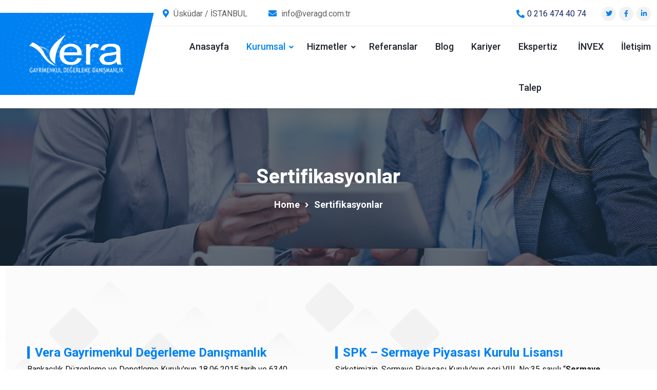

--- FILE ---
content_type: text/html; charset=UTF-8
request_url: https://veragd.com.tr/sertifikasyonlar/
body_size: 19414
content:
<!DOCTYPE html>
<html lang="tr">
<head>
<meta charset="UTF-8">
<meta name="viewport" content="width=device-width, initial-scale=1, maximum-scale=1">
<link rel="profile" href="https://gmpg.org/xfn/11">

<title>Sertifikasyonlar - VERA Gayrimenkul Değerleme ve Danışmanlık A.Ş.</title>
<meta name='robots' content='index, max-snippet:-1, max-image-preview:large, max-video-preview:-1, follow' />
<meta name="google" content="nositelinkssearchbox" ><link rel="canonical" href="https://veragd.com.tr/sertifikasyonlar/" />
<script type="application/ld+json">{"@context":"https://schema.org","@type":"Organization","name":"","url":"https://veragd.com.tr","logo":"","description":"VERA Gayrimenkul De\u011ferleme ve Dan\u0131\u015fmanl\u0131k A.\u015e."}</script><meta property="og:url" content="https://veragd.com.tr" /><meta property="og:site_name" content="VERA Gayrimenkul Değerleme ve Danışmanlık A.Ş." /><meta property="og:locale" content="tr_TR" /><meta property="og:type" content="website" /><meta property="og:title" content="Sertifikasyonlar" /><meta property="og:description" content="VERA" /><meta name="twitter:card" content="summary"/><meta name="twitter:locale" content="tr_TR"/><meta name="twitter:type" content="website"/><meta name="twitter:title"  content="Sertifikasyonlar"/><meta name="twitter:description" content="VERA"/><meta name="twitter:url" content="https://veragd.com.tr"/><meta name="twitter:site" content="@VERA Gayrimenkul Değerleme ve Danışmanlık A.Ş."/><link rel='dns-prefetch' href='//fonts.googleapis.com' />
<link rel="alternate" type="application/rss+xml" title="VERA Gayrimenkul Değerleme ve Danışmanlık A.Ş. &raquo; akışı" href="https://veragd.com.tr/feed/" />
<link rel="alternate" type="application/rss+xml" title="VERA Gayrimenkul Değerleme ve Danışmanlık A.Ş. &raquo; yorum akışı" href="https://veragd.com.tr/comments/feed/" />
<link rel="alternate" title="oEmbed (JSON)" type="application/json+oembed" href="https://veragd.com.tr/wp-json/oembed/1.0/embed?url=https%3A%2F%2Fveragd.com.tr%2Fsertifikasyonlar%2F" />
<link rel="alternate" title="oEmbed (XML)" type="text/xml+oembed" href="https://veragd.com.tr/wp-json/oembed/1.0/embed?url=https%3A%2F%2Fveragd.com.tr%2Fsertifikasyonlar%2F&#038;format=xml" />
<style id='wp-img-auto-sizes-contain-inline-css' type='text/css'>
img:is([sizes=auto i],[sizes^="auto," i]){contain-intrinsic-size:3000px 1500px}
/*# sourceURL=wp-img-auto-sizes-contain-inline-css */
</style>
<link rel='stylesheet' id='iziModal-css' href='https://veragd.com.tr/wp-content/plugins/themesflat-elementor/post-format/assets/css/iziModal.css?ver=6.9' type='text/css' media='all' />
<link rel='stylesheet' id='parallax-css' href='https://veragd.com.tr/wp-content/plugins/themesflat-elementor/assets/css/parallax.css?ver=6.9' type='text/css' media='all' />
<link rel='stylesheet' id='tf-animated-css' href='https://veragd.com.tr/wp-content/plugins/themesflat-elementor/assets/css/tf-animated.css?ver=6.9' type='text/css' media='all' />
<link rel='stylesheet' id='bootstrap-css' href='https://veragd.com.tr/wp-content/themes/consalti/css/bootstrap.css?ver=1' type='text/css' media='all' />
<style id='wp-emoji-styles-inline-css' type='text/css'>

	img.wp-smiley, img.emoji {
		display: inline !important;
		border: none !important;
		box-shadow: none !important;
		height: 1em !important;
		width: 1em !important;
		margin: 0 0.07em !important;
		vertical-align: -0.1em !important;
		background: none !important;
		padding: 0 !important;
	}
/*# sourceURL=wp-emoji-styles-inline-css */
</style>
<style id='classic-theme-styles-inline-css' type='text/css'>
/*! This file is auto-generated */
.wp-block-button__link{color:#fff;background-color:#32373c;border-radius:9999px;box-shadow:none;text-decoration:none;padding:calc(.667em + 2px) calc(1.333em + 2px);font-size:1.125em}.wp-block-file__button{background:#32373c;color:#fff;text-decoration:none}
/*# sourceURL=/wp-includes/css/classic-themes.min.css */
</style>
<link rel='stylesheet' id='contact-form-7-css' href='https://veragd.com.tr/wp-content/plugins/contact-form-7/includes/css/styles.css?ver=6.1.1' type='text/css' media='all' />
<link rel='stylesheet' id='themesflat-theme-slug-fonts-css' href='https://fonts.googleapis.com/css?family=Roboto%3A100%2C200%2C300%2C400%2C500%2C600%2C700%2C900%2Cregular%7CBarlow%3A100%2C200%2C300%2C400%2C500%2C600%2C700%2C900%2C700%7CRoboto%3A100%2C200%2C300%2C400%2C500%2C600%2C700%2C900%2C500%7CRoboto%3A100%2C200%2C300%2C400%2C500%2C600%2C700%2C900%2C500%7CRoboto%3A100%2C200%2C300%2C400%2C500%2C600%2C700%2C900%2Cregular%7CRoboto%3A100%2C200%2C300%2C400%2C500%2C600%2C700%2C900%2C400%7CBarlow%3A100%2C200%2C300%2C400%2C500%2C600%2C700%2C900%2C700%7CRoboto%3A100%2C200%2C300%2C400%2C500%2C600%2C700%2C900%2C700%7CBarlow%3A100%2C200%2C300%2C400%2C500%2C600%2C700%2C900%2C700%7CBarlow%3A100%2C200%2C300%2C400%2C500%2C600%2C700%2C900%2C700%7CBarlow%3A100%2C200%2C300%2C400%2C500%2C600%2C700%2C900%2C700%7CBarlow%3A100%2C200%2C300%2C400%2C500%2C600%2C700%2C900%2C700%7CRoboto%3A100%2C200%2C300%2C400%2C500%2C600%2C700%2C900%2C500%7CBarlow%3A100%2C200%2C300%2C400%2C500%2C600%2C700%2C900%2C700%7CRoboto%3A100%2C200%2C300%2C400%2C500%2C600%2C700%2C900%2C700%7CRoboto%3A100%2C200%2C300%2C400%2C500%2C600%2C700%2C900%2C500%7CRoboto%3A100%2C200%2C300%2C400%2C500%2C600%2C700%2C900%2C400%7CRoboto%3A100%2C200%2C300%2C400%2C500%2C600%2C700%2C900%2Cregular%7CRoboto%3A100%2C200%2C300%2C400%2C500%2C600%2C700%2C900%2Cregular%7CRoboto%3A100%2C200%2C300%2C400%2C500%2C600%2C700%2C900%2Cregular' type='text/css' media='all' />
<link rel='stylesheet' id='icon-consalti-css' href='https://veragd.com.tr/wp-content/themes/consalti/css/icon-consalti.css?ver=6.9' type='text/css' media='all' />
<link rel='stylesheet' id='icon-custom-theme-css' href='https://veragd.com.tr/wp-content/themes/consalti/css/icon-custom-theme.css?ver=6.9' type='text/css' media='all' />
<link rel='stylesheet' id='banking-and-finance-icons-css' href='https://veragd.com.tr/wp-content/themes/consalti/css/icon-banking-and-finance.css?ver=6.9' type='text/css' media='all' />
<link rel='stylesheet' id='icofont-css' href='https://veragd.com.tr/wp-content/themes/consalti/css/icofont.css?ver=6.9' type='text/css' media='all' />
<link rel='stylesheet' id='owl-carousel-css' href='https://veragd.com.tr/wp-content/plugins/themesflat-elementor/assets/css/owl.carousel.min.css?ver=6.9' type='text/css' media='all' />
<link rel='stylesheet' id='themesflat-animated-css' href='https://veragd.com.tr/wp-content/themes/consalti/css/animated.css?ver=6.9' type='text/css' media='all' />
<link rel='stylesheet' id='themesflat-main-css' href='https://veragd.com.tr/wp-content/themes/consalti/css/main.css?ver=6.9' type='text/css' media='all' />
<link rel='stylesheet' id='themesflat-inline-css-css' href='https://veragd.com.tr/wp-content/themes/consalti/css/inline-css.css?ver=6.9' type='text/css' media='all' />
<style id='themesflat-inline-css-inline-css' type='text/css'>
#themesflat-content{padding-top:110px; padding-bottom:110px; }
.themesflat-top .container-inside{padding-top:13px; padding-bottom:9px; }
#header #logo{}
#footer{padding-top:90px; padding-bottom:83px; }
.themesflat-partner-box{padding-top:67px; padding-bottom:106px; }
.page-title{padding-top:106px; padding-bottom:106px; }
body,button,input,select,textarea { font-family:Roboto;}
.blog-single .entry-content .icon-list { font-family:Roboto!important;}
body,button,input,select,textarea { font-weight:400;}
body,button,input,select,textarea { font-style:normal; }
body,button,input,select,textarea { font-size:16px; }
body,button,input,select,textarea { line-height:1.9;}
body,button,input,select,textarea { letter-spacing:0px;}
h1,h2,h3,h4,h5,h6 { font-family:Barlow;}
h1,h2,h3,h4,h5,h6 { font-weight:700;}
h1,h2,h3,h4,h5,h6 { line-height:1.235;}
h1,h2,h3,h4,h5,h6 { letter-spacing:0px;}
h1,h2,h3,h4,h5,h6  { font-style:normal; }
h1 { font-size:50px; }
h2 { font-size:32px; }
h3 { font-size:28px; }
h4 { font-size:24px; }
h5 { font-size:20px; }
h6 { font-size:16px; }
#mainnav > ul > li > a, .header-modal-menu-left-btn .text, header .flat-information li { font-family:Roboto;}
#mainnav > ul > li > a, .header-modal-menu-left-btn .text { font-weight:500;}
#mainnav > ul > li > a, .header-modal-menu-left-btn .text  { font-style:normal; }
#mainnav ul li a, .header-modal-menu-left-btn .text, header .flat-information li { font-size:18px;}
#mainnav > ul > li > a, #header .show-search, header .block a, #header .mini-cart-header .cart-count, #header .mini-cart .cart-count, .button-menu { line-height:120px;}
#mainnav > ul > li > a, #header .show-search a, header .block a, #header .mini-cart-header .cart-count, #header .mini-cart .cart-count, .button-menu { letter-spacing:0;}
#mainnav ul.sub-menu > li > a { font-family:Roboto;}
#mainnav ul.sub-menu > li > a { font-weight:500;}
#mainnav ul.sub-menu > li > a  { font-style:normal; }
#mainnav ul.sub-menu > li > a { font-size:18px;}
#mainnav ul.sub-menu > li > a { line-height:24px;}
#mainnav ul.sub-menu > li > a { letter-spacing:0px;}
blockquote { font-family:Roboto;}
blockquote { font-weight:400;}
blockquote { font-style:normal; }
blockquote { font-size:16px;}
blockquote { line-height:30px;}
blockquote { letter-spacing:0px;}
article .entry-title { font-family:Barlow;}
article .entry-title { font-weight:700;}
article .entry-title { font-style:normal; }
article .entry-title { font-size:30px;}
article .entry-title { line-height:1.6;}
article .entry-title { letter-spacing:0px;}
article .post-meta .item-meta { font-family:Roboto;}
article .post-meta .item-meta { font-weight:700;}
article .post-meta .item-meta { font-style:normal; }
article .post-meta .item-meta { font-size:16px;}
article .post-meta .item-meta { line-height:1.875em;}
article .post-meta .item-meta { letter-spacing:0px;}
article .themesflat-button { font-family:Barlow;}
article .themesflat-button { font-weight:700;}
article .themesflat-button { font-style:normal; }
article .themesflat-button { font-size:15px;}
article .themesflat-button { line-height:1;}
article .themesflat-button { letter-spacing:0;}
.single article .entry-title { font-family:Barlow;}
.single article .entry-title { font-weight:700;}
.single article .entry-title { font-style:normal; }
.single article .entry-title { font-size:40px;}
.single article .entry-title { line-height:1.2;}
.single article .entry-title { letter-spacing:0px;}
.comment-title, .comment-reply-title { font-family:Barlow;}
.comment-title, .comment-reply-title { font-weight:700;}
.comment-title, .comment-reply-title { font-style:normal; }
.comment-title, .comment-reply-title { font-size:30px;}
.comment-title, .comment-reply-title { line-height:1.2;}
.comment-title, .comment-reply-title { letter-spacing:0px;}
.sidebar .widget .widget-title, .sidebar .widget h2, .sidebar .wp-block-search .wp-block-search__label, .modal-menu__panel-body .widget h2, .modal-menu__panel-body .widget .widget-title, .modal-menu__panel-body .widget .wp-block-search__label { font-family:Barlow;}
.sidebar .widget .widget-title, .widget h2, .sidebar .wp-block-search .wp-block-search__label, .modal-menu__panel-body .widget h2, .modal-menu__panel-body .widget .widget-title, .modal-menu__panel-body .widget .wp-block-search__label { font-weight:700;}
.sidebar .widget .widget-title, .widget h2, .sidebar .wp-block-search .wp-block-search__label, .modal-menu__panel-body .widget h2, .modal-menu__panel-body .widget .widget-title, .modal-menu__panel-body .widget .wp-block-search__label { font-style:normal; }
.sidebar .widget .widget-title, .widget h2, .sidebar .wp-block-search .wp-block-search__label, .modal-menu__panel-body .widget h2, .modal-menu__panel-body .widget .widget-title, .modal-menu__panel-body .widget .wp-block-search__label { font-size:21px;}
.sidebar .widget .widget-title, .widget h2, .sidebar .wp-block-search .wp-block-search__label, .modal-menu__panel-body .widget h2, .modal-menu__panel-body .widget .widget-title, .modal-menu__panel-body .widget .wp-block-search__label { line-height:1;}
.sidebar .widget .widget-title, .widget h2, .sidebar .wp-block-search .wp-block-search__label, .modal-menu__panel-body .widget h2, .modal-menu__panel-body .widget .widget-title, .modal-menu__panel-body .widget .wp-block-search__label { letter-spacing:0px;}
footer .widget .widget-title, footer .widget h2, footer .wp-block-search .wp-block-search__label, footer .widget h3, footer .widget h4, footer .widget h5, footer .widget h6 { font-family:Roboto;}
footer .widget .widget-title, footer .widget h2, footer .wp-block-search .wp-block-search__label, footer .widget h3, footer .widget h4, footer .widget h5, footer .widget h6 { font-weight:500;}
footer .widget .widget-title, footer .widget h2, footer .wp-block-search .wp-block-search__label, footer .widget h3, footer .widget h4, footer .widget h5, footer .widget h6 { font-style:normal; }
footer .widget .widget-title, footer .widget h2, footer .wp-block-search .wp-block-search__label, footer .widget h3, footer .widget h4, footer .widget h5, footer .widget h6 { font-size:20px;}
footer .widget .widget-title, footer .widget h2, footer .wp-block-search .wp-block-search__label, footer .widget h3, footer .widget h4, footer .widget h5, footer .widget h6 { line-height:30px;}
footer .widget .widget-title, footer .widget h2, footer .wp-block-search .wp-block-search__label, footer .widget h3, footer .widget h4, footer .widget h5, footer .widget h6 { letter-spacing:0px;}
footer, #footer, .footer { font-family:Roboto;}
footer, #footer, .footer { font-weight:400;}
footer, #footer, .footer { font-style:normal; }
footer, #footer, .footer { font-size:18px;}
footer, #footer, .footer { line-height:1.5;}
.page-title .page-title-heading { font-family:Barlow;}
.page-title .page-title-heading { font-weight:700;}
.page-title .page-title-heading { font-style:normal; }
.page-title .page-title-heading { font-size:40px;}
.page-title .page-title-heading { line-height:1.2;}
.page-title .page-title-heading { letter-spacing:0px;}
.breadcrumbs, .breadcrumbs span a, .breadcrumbs a, .breadcrumbs span { font-family:Roboto;}
.breadcrumbs, .breadcrumbs span a, .breadcrumbs a, .breadcrumbs span { font-weight:700;}
.breadcrumbs, .breadcrumbs span a, .breadcrumbs a, .breadcrumbs span { font-style:normal; }
.breadcrumbs, .breadcrumbs span a, .breadcrumbs a, .breadcrumbs span { font-size:18px;}
.breadcrumbs, .breadcrumbs span a, .breadcrumbs a, .breadcrumbs span { line-height:1.5;}
.breadcrumbs, .breadcrumbs span a, .breadcrumbs a, .breadcrumbs span { letter-spacing:0px;}
.themesflat-button, button, input[type="button"], input[type="reset"], input[type="submit"] { font-family:Roboto;}
.themesflat-button, button, input[type="button"], input[type="reset"], input[type="submit"] { font-weight:500;}
.themesflat-button, button, input[type="button"], input[type="reset"], input[type="submit"] { font-style:normal; }
.themesflat-button, button, input[type="button"], input[type="reset"], input[type="submit"] { font-size:15px;}
.themesflat-button, button, input[type="button"], input[type="reset"], input[type="submit"] { line-height:1;}
.themesflat-button, button, input[type="button"], input[type="reset"], input[type="submit"] { letter-spacing:0px;}
.navigation a, .pagination > span, .navigation.paging-navigation span, .page-links a, .page-links > span { font-family:Roboto;}
.navigation a, .pagination > span, .navigation.paging-navigation span, .page-links a, .page-links > span { font-weight:400;}
.navigation a, .pagination > span, .navigation.paging-navigation span, .page-links a, .page-links > span { font-style:normal; }
.navigation a, .pagination > span, .navigation.paging-navigation span, .page-links a, .page-links > span { font-size:18px;}
.navigation a, .pagination > span, .navigation.paging-navigation span, .page-links a, .page-links > span { line-height:1;}
.navigation a, .pagination > span, .navigation.paging-navigation span, .page-links a, .page-links > span { letter-spacing:0px;}
.copyright { font-family:Roboto;}
.copyright { font-weight:400;}
.copyright { font-style:normal; }
.copyright { font-size:18px;}
.copyright { line-height:1.5;}
.copyright { letter-spacing:0;}
.bottom { font-family:Roboto;}
.bottom { font-weight:400;}
.bottom { font-style:normal; }
.bottom { font-size:18px;}
.bottom { line-height:1.5;}
.bottom { letter-spacing:0px;}
.themesflat-top { background-color:#ffffff ; } 
.themesflat-top { color:#616161 ;} 
.themesflat-top ul li > i { color:#FD4A36 ;} 
.themesflat-top a { color:#616161 ;} 
.themesflat-top a:hover { color:#0081f2 ;} 
.themesflat-top { font-family:Roboto;}
.themesflat-top { font-weight:400;}
.themesflat-top { font-style:normal; }
.themesflat-top { font-size:16px;}
.themesflat-top { line-height:1.625;}
#header.header-default, #header.header-style1, #header.header-style2, #header.header-style4, #header.header-style3 .header-ct-center, #header.header-style3 .header-ct-right, #header.header-style3:before { background:#ffffff;}
#header.header-sticky { background:#ffffff;}
#mainnav > ul > li > a, .header-modal-menu-left-btn .text, header .flat-information li, header .flat-information li a { color:#1F242C;}
.header-modal-menu-left-btn .modal-menu-left-btn .line { background:#1F242C;}
#mainnav > ul > li > a:hover { color:#0081f2;}
#mainnav ul.sub-menu > li > a:hover { color:#0081f2;}
#mainnav > ul > li > a:after { background:#0081f2;}
#mainnav > ul > li.current-menu-item > a, #mainnav > ul > li.current-menu-ancestor > a, #mainnav > ul > li.current-menu-parent > a { color:#0081f2;}
#mainnav > ul > li.current-menu-item > a:after, #mainnav > ul > li.current-menu-ancestor > a:after, #mainnav > ul > li.current-menu-parent > a:after { background:#0081f2;}
#mainnav ul.sub-menu > li > a, #mainnav li.megamenu > ul.sub-menu > .menu-item-has-children > a { color:#162a61;}
#mainnav ul.sub-menu { background-color:#ffffff;}
#mainnav ul.sub-menu > li > a:hover, #mainnav ul.sub-menu > li.current-menu-item > a, #mainnav-mobi ul li.current-menu-item > a, #mainnav-mobi ul li.current-menu-ancestor > a, #mainnav ul.sub-menu > li.current-menu-ancestor > a, #mainnav-mobi ul li .current-menu-item > a, #mainnav-mobi ul li.current-menu-item .btn-submenu:before, #mainnav-mobi ul li .current-menu-item .btn-submenu:before { color:#0081f2;}
#mainnav ul.sub-menu > li > a:before { background-color:rgba(255,255,255,0);}
#mainnav ul.sub-menu > li { border-top-color:#E8E8E8;}
#header #logo a img, .modal-menu__panel-footer .logo-panel a img { max-width:183px;height: auto;}
#mainnav > ul > li { margin-left:17px; margin-right:17px;}
.footer_background { background:#162a61;}
#footer .widget-title, #footer h2, #footer h3, #footer h4, #footer h5, #footer h6, #footer .wp-block-search .wp-block-search__label { color:#ffffff;}
#footer, #footer input,#footer select,#footer textarea, #footer a, footer .widget.widget-recent-news li .text .post-date, footer .widget.widget_latest_news li .text .post-date, #footer .footer-widgets .widget.widget_themesflat_socials ul li a, #footer .footer-widgets .widget.widget_themesflat_socials ul li a:hover, footer select option, footer .widget.widget_recent_entries ul li .post-date, #footer .wp-block-latest-posts__post-author, #footer .wp-block-latest-posts__post-date { color:#c1c3cb;}
#footer a:hover { color:#0081f2;}
footer .widget.widget_categories ul > li > a:before, footer .widget.widget_pages ul > li > a:before, footer .widget.widget_archive ul > li > a:before, footer .widget.widget_meta ul > li > a:before, footer .widget.widget_block ul > li > a:before { background:#0081f2;}
.bottom { background:#162a61;}
.bottom, .bottom a { color:#c1c3cb;}
.bottom .copyright a { color:#c1c3cb;}
.bottom a:hover, .bottom .copyright a:hover { color:#0081f2;}
.bottom .copyright a:before { background:#0081f2;}
.themesflat-action-box .heading, .themesflat-action-box h2, .themesflat-action-box h3, .themesflat-action-box h4, .themesflat-action-box h5, .themesflat-action-box h6 { color:#262626;}
.themesflat-action-box, .themesflat-action-box p { color:#262626;}
.themesflat-action-box .themesflat-button, .themesflat-action-box .themesflat-button:hover { color:#ffffff;}
.themesflat-action-box .themesflat-button { background-color:#FD4A36;}
.themesflat-partner-box { background: #fff;}
.page-title .overlay { background: #071327;}
.page-title .overlay { opacity:60%; filter:alpha(opacity=60); }
.page-title {background-image: url(https://veragd.com.tr/wp-content/uploads/2025/04/blog-pagetitle-min-2.jpg);}
.page-title {background-size: cover;}
.page-title h1 {color:rgba(255,255,255,1);}
.page-title.parallax h1:after, .page-title.video h1:after {background:rgba(255,255,255,1);}
.breadcrumbs span, .breadcrumbs span a, .breadcrumbs a, .breadcrumbs span i, .breadcrumbs span.trail-browse i {color:rgba(255,255,255,1);}
body, input, select, textarea { color:rgba(86,88,114,1)}
.themesflat-portfolio .item .category-post a:hover,ul.iconlist .list-title .testimonial-content blockquote,.testimonial-content .author-info,.themesflat_counter.style2 .themesflat_counter-content-right,.themesflat_counter.style2 .themesflat_counter-content-left, .page-links a:focus,.widget_search .search-form input[type=search],.entry-meta ul,.entry-meta ul.meta-right,.entry-footer strong, .themesflat_button_container .themesflat-button.no-background, .portfolio-single .entry-content, article .entry-meta ul li a, .blog-single .entry-footer .tags-links a, .navigation.posts-navigation .nav-links li a .meta-nav, .flat-language ul.unstyled-child li a { color:rgba(86,88,114,1)}
.widget .widget-title:after, .widget .widget-title:before,ul.iconlist li.circle:before { background-color:rgba(86,88,114,1)}
h1, h2, h3, h4, h5, h6 { color:#162a61;}
article .entry-title a, .item article .entry-title a, .widget.widget_categories ul li a, .widget.widget_archive ul li a, .widget.widget_pages ul li a, .widget.widget_block .wp-block-archives li a, .widget.widget_block .wp-block-categories li a,.tags-links a, .logged-in-as a, .widget.widget-recent-news li .text h6 a, .widget.widget_latest_news li .text h6 a { color:#162a61;}
.comment-list .comement_reply a:hover, .sidebar .widget_recent_comments ul li, .sidebar .widget.widget_block ol.wp-block-latest-comments li, .sidebar .widget.widget_recent_comments ul li, .sidebar .widget.widget_rss ul li, .sidebar .widget.widget_block ol.wp-block-latest-comments li, .sidebar .wp-block-search .wp-block-search__label { color:#162a61!important;}
.tf-posts .blog-post .tf-button:hover, .tf-posts .blog-post .title a { color:#162a61;}
#commentform .wrap-input-submit:before, .themesflat-button:before, .wp-block-button__link:before, .block-get-a-quote a:before, button:before, .btn:before, input[type="button"]:hover, input[type="reset"]:hover, input[type="submit"]:hover, .search-form .search-submit:hover, .draw-border a:before, #header .wrap-btn-header .btn-header:hover  { background-color:#162a61;}
 :root { --theme-primary-color:#162a61 }
.comment-list .comement_reply a, .wp-block-pullquote cite, blockquote em, blockquote em a:hover, blockquote i, blockquote cite, blockquote cite a, article .entry-title a:hover, .navigation.posts-navigation .nav-links a:hover, .widget_calendar table #today:hover, .widget_calendar table #today a:hover, .widget_calendar table tbody tr a:hover, .widget_calendar nav a:hover, article .post-meta .item-meta .meta-icon, article .post-meta .item-meta a:hover, .social-share-article ul li a:hover, .widget.widget-recent-news li .text .post-date i, .widget.widget_latest_news li .text .post-date i, .widget.widget-recent-news li .text h6 a:hover, .widget.widget_latest_news li .text h6 a:hover, .portfolios-post .content .post-meta a:hover, .portfolios-post .content .title a:hover, .project-post .content .post-meta a:hover, .tf-posts .blog-post .tf-button, .tf-posts .blog-post .title a:hover, .tf-services-wrap.style2 .services-post:hover .post-icon i, .tf-services-wrap.style2 .services-post .tf-button-container a, .breadcrumbs a:hover, .breadcrumbs span a:hover, .breadcrumbs a:hover span, .breadcrumbs span a:hover span, blockquote a:hover, .widget.widget_recent_entries ul li a:hover, .widget.widget_block ul.wp-block-latest-posts li a:hover, #mainnav_canvas ul li.current-menu-item > a, #mainnav_canvas ul li.current_page_item > a, #mainnav_canvas ul li.current-menu-ancestor > a, #mainnav_canvas ul li.current-menu-parent > a, .tags-links a:hover, .logged-in-as a:hover, .comments-area ol.comment-list article .comment_content .comment_meta .comment_author a:hover, .single-portfolios .entry-content .meta-post a:hover, .single-project .entry-content .meta-post a:hover, .services-post .title a:hover, .services-post .tf-button-container a:hover, .info-header .phone:hover, .post-meta a:hover, #mainnav_canvas ul li a:hover, article .entry-title a:hover, .item article .entry-title a:hover, .widget ul li a:hover, .widget ol li a:hover, .sidebar .widget.widget_nav_menu ul li a:hover, .widget.widget_meta ul li a:hover, .tf-posts.style3 .content .post-meta a:hover, .tf-posts.style3 .blog-post .tf-button:hover, .tf-posts.style3 .blog-post .tf-button:hover:after, .tf-posts.style4 .content .post-meta a:hover, .tf-posts.style4 .blog-post .tf-button:hover, .tf-posts.style4 .blog-post .tf-button:hover:after,.navigation.loadmore.portfolios a::after, .navigation.loadmore.services a::after, .navigation.loadmore.project a::after, .themesflat-top .content-right > i, .footer-form.mc-input-discount button, .page-numbers:last-child, .footer-widgets .widget.widget_nav_menu ul li::before, .widget.widget_block .wp-block-categories li::before, .wp-block-search .wp-block-search__button:after  { color:#0081f2;}
.sidebar .widget ul li a:hover, .widget.widget_block .wp-block-archives li a:hover, .widget.widget_block .wp-block-categories li a:hover, .tf-services-wrap.style1 .services-post .tf-button-container a::after , .widget_search form button,.comment-reply-title a#cancel-comment-reply-link:hover { color:#0081f2;}
button:hover, input[type="button"]:hover, input[type="reset"]:hover, input[type="submit"]:hover, mark, ins, .go-top, #commentform .wrap-input-submit, .themesflat-button, .draw-border a, .widget.widget_categories ul li a:hover, button, input[type="button"], input[type="reset"], input[type="submit"], .themesflat-services-taxonomy .services-post:hover .post-icon, #header.header-style1 .draw-border a:before, .show-search > a, .wp-block-button__link, .wp-block-file .wp-block-file__button, .is-style-outline .wp-block-button__link:before, .page-links a:hover, .page-links a:focus, .page-links > span, input[type='radio']:checked:before, .block-get-a-quote .overlay-color, .btn-header, .tf-services-wrap.style2 .services-post:hover .content, .modal-menu__panel-footer, .footer-widgets .widget.widget_nav_menu ul li a::after, #header.header-style1.has-topbar .logo, .tag-cloud-link:hover, .navigation.posts-navigation .nav-links li a:hover, .single-project .entry-content .meta-post, .project-post .tf-button-container a, .themesflat_widget_services_categories li::before, .single .entry-footer .tags-links a:hover, .draw-border a:before { background:#0081f2;}
textarea:focus, input[type="text"]:focus, input[type="password"]:focus, input[type="datetime"]:focus, input[type="datetime-local"]:focus, input[type="date"]:focus, input[type="month"]:focus, input[type="time"]:focus, input[type="week"]:focus, input[type="number"]:focus, input[type="email"]:focus, input[type="url"]:focus,input[type="tel"]:focus, input[type="color"]:focus, .widget.widget_archive ul li a:hover, .widget.widget_categories ul li a:hover, .widget.widget_pages ul li a:hover, .sidebar .wpcf7-form textarea:focus, .single-portfolios .entry-content .meta-post .inner-meta-post, .single-project .entry-content .meta-post .inner-meta-post, #header.header-style1 .btn-header, #header.header-style1 .btn-header:hover, .is-style-outline>.wp-block-button__link, .wp-block-button__link.is-style-outline, input[type='radio']:checked,.navigation.loadmore.portfolios a,.navigation.loadmore.services a,.navigation.loadmore.project a, .page-numbers.current, .page-numbers:hover, .themesflat_widget_services_categories li,.page-links a:hover,.tag-cloud-link:hover, .widget .tagcloud a:hover { border-color:#0081f2!important;}
.draw-border.second-color a:hover, .draw-border.second-color button:hover, #footer a:hover, .wishlist_table span.wishlist-in-stock, #footer .widget_calendar nav a:hover, #footer .widget_calendar table tbody tr a:hover { color:#0081f2!important;}
select:focus , .draw-border.second-color a:hover::before, .draw-border.second-color a:hover::after, .draw-border.second-color button:hover > span::before, .draw-border.second-color button:hover > span::after,.footer .mc4wp-form input[type="email"]:focus, .sidebar .widget h2,.wp-block-search__label,.sidebar .widget .widget-title,.navigation.posts-navigation .nav-links li a:hover,.services-page .themesflat_widget_services_categories li:first-child{ border-color:#0081f2 !important;}
.double-bounce3, .double-bounce4, .navigation.paging-navigation .current, .navigation.paging-navigation a:hover, .navigation.paging-navigation a.next:hover, .widget .widget-title:after, .widget .tagcloud a:hover, .go-top, .search-form .search-submit, .btn-menu:before, .btn-menu:after, .btn-menu span, .footer-widgets .widget.widget_themesflat_socials ul li a:hover, .footer .mc4wp-form input[type="submit"]:hover, .info-footer .wrap-info-item, a.btn.s2:before, .portfolio-filter li.active a, .services-filter li.active a, .project-filter li.active a, .portfolio-filter li a:hover, .services-filter li a:hover, .project-filter li a:hover, .single-portfolios .entry-footer .social-share-article a:hover, .portfolios-post .content .tf-button:hover, .single-project .entry-footer .social-share-article a:hover, .project-post .content .tf-button:hover, .tf-counter.style1:after, .tf-posts.style2 .blog-post:after, .tf-posts.style2 .bg-overlay, .tf-posts.style3 .featured-post .post-meta, .tf-posts.style4 .blog-post .tf-button:hover:before, .navigation.paging-navigation .dots:hover, .footer .wrap-widgets-4 h2::after, footer .widget h3:after, footer .widget h4:after, footer .widget h5:after, footer .widget h6:after, .tf-services-wrap.style3 .services-post .tf-button-container a { background: #0081f2;}
.info-header .icon-info svg, .themesflat-services-taxonomy .services-post .post-icon svg, .tf-services-wrap.style2 .services-post:hover .post-icon svg { fill:#0081f2}
footer .widget.widget_categories ul li>a:hover:after, footer .widget.widget_archive ul li>a:hover:after, footer .widget.widget_pages ul li>a:hover:after, footer .widget.widget_meta ul li>a:hover:after { color:#0081f2;}
 :root { --theme-secondary-color:#0081f2 }
a, .flat-language ul.unstyled-child li a:hover { color:#162a61 }
#mainnav ul.sub-menu > li > a > span, #mainnav_canvas ul li a > span, .tf-services-wrap.style3 .services-post .post-icon, .dark-form.style2 button, .dark-form.style2 input[type="submit"], .footer-style-3 footer .widget .widget-title:after, .footer-style-3 footer .widget h2:after, .footer-style-3 footer .wp-block-search .wp-block-search__label:after, .footer-style-4 footer .widget .widget-title:after, .footer-style-4 footer .widget h2:after, .footer-style-4 footer .wp-block-search .wp-block-search__label:after, .mc4wp-form input[type="submit"], .footer-style-2 #footer .footer-widgets .widget.widget_themesflat_socials ul li a:hover, .footer-style-2 #footer .footer-widgets .widget.widget_themesflat_socials ul li:first-child a, .footer-style-4 #footer .footer-widgets .widget.widget_themesflat_socials ul li a:hover, .footer-style-4 #footer .footer-widgets .widget.widget_themesflat_socials ul li:first-child a { background-color:#162a61 }
.project-post .content, .line-top .tf-imagebox .content:before, .services-post .content:before { background-color:#162a61 !important}
 :root { --theme-accent-color:#162a61 }

/*# sourceURL=themesflat-inline-css-inline-css */
</style>
<link rel='stylesheet' id='font-awesome-5-14-0-css' href='https://veragd.com.tr/wp-content/themes/consalti/css/font-awesome-5.14.0.css?ver=6.9' type='text/css' media='all' />
<link rel='stylesheet' id='themesflat-responsive-css' href='https://veragd.com.tr/wp-content/themes/consalti/css/responsive.css?ver=6.9' type='text/css' media='all' />
<link rel='stylesheet' id='tablepress-default-css' href='https://veragd.com.tr/wp-content/plugins/tablepress/css/build/default.css?ver=3.1.3' type='text/css' media='all' />
<link rel='stylesheet' id='elementor-frontend-css' href='https://veragd.com.tr/wp-content/plugins/elementor/assets/css/frontend.min.css?ver=3.29.2' type='text/css' media='all' />
<link rel='stylesheet' id='elementor-post-12827-css' href='https://veragd.com.tr/wp-content/uploads/elementor/css/post-12827.css?ver=1751148035' type='text/css' media='all' />
<link rel='stylesheet' id='tf-heading-section-css' href='https://veragd.com.tr/wp-content/plugins/themesflat-elementor/assets/css/heading-section/tf-heading-section.css?ver=6.9' type='text/css' media='all' />
<link rel='stylesheet' id='widget-image-css' href='https://veragd.com.tr/wp-content/plugins/elementor/assets/css/widget-image.min.css?ver=3.29.2' type='text/css' media='all' />
<link rel='stylesheet' id='elementor-post-12994-css' href='https://veragd.com.tr/wp-content/uploads/elementor/css/post-12994.css?ver=1751155292' type='text/css' media='all' />
<link rel='stylesheet' id='tf-main-post-type-css' href='https://veragd.com.tr/wp-content/plugins/themesflat/assets/css/tf-main-post-type.css?ver=1' type='text/css' media='all' />
<link rel='stylesheet' id='elementor-gf-local-roboto-css' href='https://veragd.com.tr/wp-content/uploads/elementor/google-fonts/css/roboto.css?ver=1744777209' type='text/css' media='all' />
<link rel='stylesheet' id='elementor-gf-local-robotoslab-css' href='https://veragd.com.tr/wp-content/uploads/elementor/google-fonts/css/robotoslab.css?ver=1744777212' type='text/css' media='all' />
<link rel='stylesheet' id='elementor-gf-local-barlow-css' href='https://veragd.com.tr/wp-content/uploads/elementor/google-fonts/css/barlow.css?ver=1744777213' type='text/css' media='all' />
<script type="text/javascript" src="https://veragd.com.tr/wp-includes/js/jquery/jquery.min.js?ver=3.7.1" id="jquery-core-js"></script>
<script type="text/javascript" src="https://veragd.com.tr/wp-includes/js/jquery/jquery-migrate.min.js?ver=3.4.1" id="jquery-migrate-js"></script>
<link rel="https://api.w.org/" href="https://veragd.com.tr/wp-json/" /><link rel="alternate" title="JSON" type="application/json" href="https://veragd.com.tr/wp-json/wp/v2/pages/12994" /><link rel="EditURI" type="application/rsd+xml" title="RSD" href="https://veragd.com.tr/xmlrpc.php?rsd" />
<meta name="generator" content="WordPress 6.9" />
<link rel="canonical" href="https://veragd.com.tr/sertifikasyonlar/" />
<link rel='shortlink' href='https://veragd.com.tr/?p=12994' />
<meta name="generator" content="Elementor 3.29.2; features: e_font_icon_svg, additional_custom_breakpoints, e_local_google_fonts; settings: css_print_method-external, google_font-enabled, font_display-swap">
			<style>
				.e-con.e-parent:nth-of-type(n+4):not(.e-lazyloaded):not(.e-no-lazyload),
				.e-con.e-parent:nth-of-type(n+4):not(.e-lazyloaded):not(.e-no-lazyload) * {
					background-image: none !important;
				}
				@media screen and (max-height: 1024px) {
					.e-con.e-parent:nth-of-type(n+3):not(.e-lazyloaded):not(.e-no-lazyload),
					.e-con.e-parent:nth-of-type(n+3):not(.e-lazyloaded):not(.e-no-lazyload) * {
						background-image: none !important;
					}
				}
				@media screen and (max-height: 640px) {
					.e-con.e-parent:nth-of-type(n+2):not(.e-lazyloaded):not(.e-no-lazyload),
					.e-con.e-parent:nth-of-type(n+2):not(.e-lazyloaded):not(.e-no-lazyload) * {
						background-image: none !important;
					}
				}
			</style>
			<meta name="generator" content="Powered by Slider Revolution 6.5.21 - responsive, Mobile-Friendly Slider Plugin for WordPress with comfortable drag and drop interface." />
<link rel="icon" href="https://veragd.com.tr/wp-content/uploads/2025/06/cropped-favicon-32x32.jpg" sizes="32x32" />
<link rel="icon" href="https://veragd.com.tr/wp-content/uploads/2025/06/cropped-favicon-192x192.jpg" sizes="192x192" />
<link rel="apple-touch-icon" href="https://veragd.com.tr/wp-content/uploads/2025/06/cropped-favicon-180x180.jpg" />
<meta name="msapplication-TileImage" content="https://veragd.com.tr/wp-content/uploads/2025/06/cropped-favicon-270x270.jpg" />
<script>function setREVStartSize(e){
			//window.requestAnimationFrame(function() {
				window.RSIW = window.RSIW===undefined ? window.innerWidth : window.RSIW;
				window.RSIH = window.RSIH===undefined ? window.innerHeight : window.RSIH;
				try {
					var pw = document.getElementById(e.c).parentNode.offsetWidth,
						newh;
					pw = pw===0 || isNaN(pw) ? window.RSIW : pw;
					e.tabw = e.tabw===undefined ? 0 : parseInt(e.tabw);
					e.thumbw = e.thumbw===undefined ? 0 : parseInt(e.thumbw);
					e.tabh = e.tabh===undefined ? 0 : parseInt(e.tabh);
					e.thumbh = e.thumbh===undefined ? 0 : parseInt(e.thumbh);
					e.tabhide = e.tabhide===undefined ? 0 : parseInt(e.tabhide);
					e.thumbhide = e.thumbhide===undefined ? 0 : parseInt(e.thumbhide);
					e.mh = e.mh===undefined || e.mh=="" || e.mh==="auto" ? 0 : parseInt(e.mh,0);
					if(e.layout==="fullscreen" || e.l==="fullscreen")
						newh = Math.max(e.mh,window.RSIH);
					else{
						e.gw = Array.isArray(e.gw) ? e.gw : [e.gw];
						for (var i in e.rl) if (e.gw[i]===undefined || e.gw[i]===0) e.gw[i] = e.gw[i-1];
						e.gh = e.el===undefined || e.el==="" || (Array.isArray(e.el) && e.el.length==0)? e.gh : e.el;
						e.gh = Array.isArray(e.gh) ? e.gh : [e.gh];
						for (var i in e.rl) if (e.gh[i]===undefined || e.gh[i]===0) e.gh[i] = e.gh[i-1];
											
						var nl = new Array(e.rl.length),
							ix = 0,
							sl;
						e.tabw = e.tabhide>=pw ? 0 : e.tabw;
						e.thumbw = e.thumbhide>=pw ? 0 : e.thumbw;
						e.tabh = e.tabhide>=pw ? 0 : e.tabh;
						e.thumbh = e.thumbhide>=pw ? 0 : e.thumbh;
						for (var i in e.rl) nl[i] = e.rl[i]<window.RSIW ? 0 : e.rl[i];
						sl = nl[0];
						for (var i in nl) if (sl>nl[i] && nl[i]>0) { sl = nl[i]; ix=i;}
						var m = pw>(e.gw[ix]+e.tabw+e.thumbw) ? 1 : (pw-(e.tabw+e.thumbw)) / (e.gw[ix]);
						newh =  (e.gh[ix] * m) + (e.tabh + e.thumbh);
					}
					var el = document.getElementById(e.c);
					if (el!==null && el) el.style.height = newh+"px";
					el = document.getElementById(e.c+"_wrapper");
					if (el!==null && el) {
						el.style.height = newh+"px";
						el.style.display = "block";
					}
				} catch(e){
					console.log("Failure at Presize of Slider:" + e)
				}
			//});
		  };</script>
		<style type="text/css" id="wp-custom-css">
			#header.header-style1 #logo:before {
	display: block;
}

#rev_slider_2_1_wrapper .rev-btn i {
	top: -1px
}
.themesflat-top ul li i {
  color: #0081f2 !important;
}
.tf-heading-section .before-title {
  border-left: 5px solid #0081f2 !important;
}
.tf-heading-section .before-title {
  border-left: 5px solid #0081f2 !important;
  color: #0081f2 !important;
}
.owl-item.active .item-image-box {
  box-shadow: 0px 2px 13px rgba(0, 129, 242, 0.15) !important;
}
/* Kaydırma butonlarını maviye çevir */
.owl-carousel .owl-nav button.owl-prev,
.owl-carousel .owl-nav button.owl-next {
  background-color: #0081f2 !important;
  color: #fff !important;
  border: none !important;
}
/* 15 YILLIK DENEYİM kutusunun turuncu arka planını kaldır ve mavi yap */
.elementor-element.elementor-element-874b802 > .elementor-widget-container {
  background-image: none !important;
  background-color: #0081f2 !important;
  box-shadow: 8px 8px 20px rgba(0, 129, 242, 0.15) !important;
  border-radius: 8px !important;
}
/* İlerleme çubuğu çerçevesini mavinin açığı yap */
.tf-progress-bar .progress-wrap {
  border: 1px solid #cce5fc !important;
}
.tf-posts.style1 .blog-post .tf-button-container .tf-button {
  border: 1px solid #0081f2 !important;
  background-color: #0081f2 !important;
  color: #fff !important;
}
/* Talep Oluştur butonundaki yazıyı beyaz yap */
a.btn-header {
  color: #ffffff !important;
}
/* Sayfa başlığı "Kalite Politikası" gibi h1 başlıklarının rengini beyaz yapar */
.page-title-heading {
  color: #fff !important;
}
/* TablePress içindeki inline beyaz yazıları kurumsal lacivert (#081B50) yapar */
.tablepress td span[style*="color:#FFFFFF"],
.tablepress th span[style*="color:#FFFFFF"],
.tablepress td[style*="color:#FFFFFF"],
.tablepress th[style*="color:#FFFFFF"] {
    color: #081B50 !important;
}
body .forminator-ui .forminator-input,
body .forminator-ui .forminator-textarea,
body .forminator-ui .forminator-select,
body .forminator-ui .forminator-input--default {
  border: 1px solid #003366 !important;
  border-radius: 4px !important;
  background-color: #ffffff !important;
  color: #000000 !important;
  padding: 12px !important;
  box-shadow: none !important;
  transition: all 0.2s ease-in-out;
}

body .forminator-ui input::placeholder,
body .forminator-ui textarea::placeholder {
  color: #999 !important;
}

.show-search,
.header-modal-menu-left-btn {
    display: none !important;
}


		</style>
		<style id='wp-block-categories-inline-css' type='text/css'>
.wp-block-categories{box-sizing:border-box}.wp-block-categories.alignleft{margin-right:2em}.wp-block-categories.alignright{margin-left:2em}.wp-block-categories.wp-block-categories-dropdown.aligncenter{text-align:center}.wp-block-categories .wp-block-categories__label{display:block;width:100%}
/*# sourceURL=https://veragd.com.tr/wp-includes/blocks/categories/style.min.css */
</style>
<style id='wp-block-heading-inline-css' type='text/css'>
h1:where(.wp-block-heading).has-background,h2:where(.wp-block-heading).has-background,h3:where(.wp-block-heading).has-background,h4:where(.wp-block-heading).has-background,h5:where(.wp-block-heading).has-background,h6:where(.wp-block-heading).has-background{padding:1.25em 2.375em}h1.has-text-align-left[style*=writing-mode]:where([style*=vertical-lr]),h1.has-text-align-right[style*=writing-mode]:where([style*=vertical-rl]),h2.has-text-align-left[style*=writing-mode]:where([style*=vertical-lr]),h2.has-text-align-right[style*=writing-mode]:where([style*=vertical-rl]),h3.has-text-align-left[style*=writing-mode]:where([style*=vertical-lr]),h3.has-text-align-right[style*=writing-mode]:where([style*=vertical-rl]),h4.has-text-align-left[style*=writing-mode]:where([style*=vertical-lr]),h4.has-text-align-right[style*=writing-mode]:where([style*=vertical-rl]),h5.has-text-align-left[style*=writing-mode]:where([style*=vertical-lr]),h5.has-text-align-right[style*=writing-mode]:where([style*=vertical-rl]),h6.has-text-align-left[style*=writing-mode]:where([style*=vertical-lr]),h6.has-text-align-right[style*=writing-mode]:where([style*=vertical-rl]){rotate:180deg}
/*# sourceURL=https://veragd.com.tr/wp-includes/blocks/heading/style.min.css */
</style>
<style id='wp-block-group-inline-css' type='text/css'>
.wp-block-group{box-sizing:border-box}:where(.wp-block-group.wp-block-group-is-layout-constrained){position:relative}
/*# sourceURL=https://veragd.com.tr/wp-includes/blocks/group/style.min.css */
</style>
<style id='wp-block-spacer-inline-css' type='text/css'>
.wp-block-spacer{clear:both}
/*# sourceURL=https://veragd.com.tr/wp-includes/blocks/spacer/style.min.css */
</style>
<style id='global-styles-inline-css' type='text/css'>
:root{--wp--preset--aspect-ratio--square: 1;--wp--preset--aspect-ratio--4-3: 4/3;--wp--preset--aspect-ratio--3-4: 3/4;--wp--preset--aspect-ratio--3-2: 3/2;--wp--preset--aspect-ratio--2-3: 2/3;--wp--preset--aspect-ratio--16-9: 16/9;--wp--preset--aspect-ratio--9-16: 9/16;--wp--preset--color--black: #000000;--wp--preset--color--cyan-bluish-gray: #abb8c3;--wp--preset--color--white: #ffffff;--wp--preset--color--pale-pink: #f78da7;--wp--preset--color--vivid-red: #cf2e2e;--wp--preset--color--luminous-vivid-orange: #ff6900;--wp--preset--color--luminous-vivid-amber: #fcb900;--wp--preset--color--light-green-cyan: #7bdcb5;--wp--preset--color--vivid-green-cyan: #00d084;--wp--preset--color--pale-cyan-blue: #8ed1fc;--wp--preset--color--vivid-cyan-blue: #0693e3;--wp--preset--color--vivid-purple: #9b51e0;--wp--preset--gradient--vivid-cyan-blue-to-vivid-purple: linear-gradient(135deg,rgb(6,147,227) 0%,rgb(155,81,224) 100%);--wp--preset--gradient--light-green-cyan-to-vivid-green-cyan: linear-gradient(135deg,rgb(122,220,180) 0%,rgb(0,208,130) 100%);--wp--preset--gradient--luminous-vivid-amber-to-luminous-vivid-orange: linear-gradient(135deg,rgb(252,185,0) 0%,rgb(255,105,0) 100%);--wp--preset--gradient--luminous-vivid-orange-to-vivid-red: linear-gradient(135deg,rgb(255,105,0) 0%,rgb(207,46,46) 100%);--wp--preset--gradient--very-light-gray-to-cyan-bluish-gray: linear-gradient(135deg,rgb(238,238,238) 0%,rgb(169,184,195) 100%);--wp--preset--gradient--cool-to-warm-spectrum: linear-gradient(135deg,rgb(74,234,220) 0%,rgb(151,120,209) 20%,rgb(207,42,186) 40%,rgb(238,44,130) 60%,rgb(251,105,98) 80%,rgb(254,248,76) 100%);--wp--preset--gradient--blush-light-purple: linear-gradient(135deg,rgb(255,206,236) 0%,rgb(152,150,240) 100%);--wp--preset--gradient--blush-bordeaux: linear-gradient(135deg,rgb(254,205,165) 0%,rgb(254,45,45) 50%,rgb(107,0,62) 100%);--wp--preset--gradient--luminous-dusk: linear-gradient(135deg,rgb(255,203,112) 0%,rgb(199,81,192) 50%,rgb(65,88,208) 100%);--wp--preset--gradient--pale-ocean: linear-gradient(135deg,rgb(255,245,203) 0%,rgb(182,227,212) 50%,rgb(51,167,181) 100%);--wp--preset--gradient--electric-grass: linear-gradient(135deg,rgb(202,248,128) 0%,rgb(113,206,126) 100%);--wp--preset--gradient--midnight: linear-gradient(135deg,rgb(2,3,129) 0%,rgb(40,116,252) 100%);--wp--preset--font-size--small: 13px;--wp--preset--font-size--medium: 20px;--wp--preset--font-size--large: 36px;--wp--preset--font-size--x-large: 42px;--wp--preset--spacing--20: 0.44rem;--wp--preset--spacing--30: 0.67rem;--wp--preset--spacing--40: 1rem;--wp--preset--spacing--50: 1.5rem;--wp--preset--spacing--60: 2.25rem;--wp--preset--spacing--70: 3.38rem;--wp--preset--spacing--80: 5.06rem;--wp--preset--shadow--natural: 6px 6px 9px rgba(0, 0, 0, 0.2);--wp--preset--shadow--deep: 12px 12px 50px rgba(0, 0, 0, 0.4);--wp--preset--shadow--sharp: 6px 6px 0px rgba(0, 0, 0, 0.2);--wp--preset--shadow--outlined: 6px 6px 0px -3px rgb(255, 255, 255), 6px 6px rgb(0, 0, 0);--wp--preset--shadow--crisp: 6px 6px 0px rgb(0, 0, 0);}:where(.is-layout-flex){gap: 0.5em;}:where(.is-layout-grid){gap: 0.5em;}body .is-layout-flex{display: flex;}.is-layout-flex{flex-wrap: wrap;align-items: center;}.is-layout-flex > :is(*, div){margin: 0;}body .is-layout-grid{display: grid;}.is-layout-grid > :is(*, div){margin: 0;}:where(.wp-block-columns.is-layout-flex){gap: 2em;}:where(.wp-block-columns.is-layout-grid){gap: 2em;}:where(.wp-block-post-template.is-layout-flex){gap: 1.25em;}:where(.wp-block-post-template.is-layout-grid){gap: 1.25em;}.has-black-color{color: var(--wp--preset--color--black) !important;}.has-cyan-bluish-gray-color{color: var(--wp--preset--color--cyan-bluish-gray) !important;}.has-white-color{color: var(--wp--preset--color--white) !important;}.has-pale-pink-color{color: var(--wp--preset--color--pale-pink) !important;}.has-vivid-red-color{color: var(--wp--preset--color--vivid-red) !important;}.has-luminous-vivid-orange-color{color: var(--wp--preset--color--luminous-vivid-orange) !important;}.has-luminous-vivid-amber-color{color: var(--wp--preset--color--luminous-vivid-amber) !important;}.has-light-green-cyan-color{color: var(--wp--preset--color--light-green-cyan) !important;}.has-vivid-green-cyan-color{color: var(--wp--preset--color--vivid-green-cyan) !important;}.has-pale-cyan-blue-color{color: var(--wp--preset--color--pale-cyan-blue) !important;}.has-vivid-cyan-blue-color{color: var(--wp--preset--color--vivid-cyan-blue) !important;}.has-vivid-purple-color{color: var(--wp--preset--color--vivid-purple) !important;}.has-black-background-color{background-color: var(--wp--preset--color--black) !important;}.has-cyan-bluish-gray-background-color{background-color: var(--wp--preset--color--cyan-bluish-gray) !important;}.has-white-background-color{background-color: var(--wp--preset--color--white) !important;}.has-pale-pink-background-color{background-color: var(--wp--preset--color--pale-pink) !important;}.has-vivid-red-background-color{background-color: var(--wp--preset--color--vivid-red) !important;}.has-luminous-vivid-orange-background-color{background-color: var(--wp--preset--color--luminous-vivid-orange) !important;}.has-luminous-vivid-amber-background-color{background-color: var(--wp--preset--color--luminous-vivid-amber) !important;}.has-light-green-cyan-background-color{background-color: var(--wp--preset--color--light-green-cyan) !important;}.has-vivid-green-cyan-background-color{background-color: var(--wp--preset--color--vivid-green-cyan) !important;}.has-pale-cyan-blue-background-color{background-color: var(--wp--preset--color--pale-cyan-blue) !important;}.has-vivid-cyan-blue-background-color{background-color: var(--wp--preset--color--vivid-cyan-blue) !important;}.has-vivid-purple-background-color{background-color: var(--wp--preset--color--vivid-purple) !important;}.has-black-border-color{border-color: var(--wp--preset--color--black) !important;}.has-cyan-bluish-gray-border-color{border-color: var(--wp--preset--color--cyan-bluish-gray) !important;}.has-white-border-color{border-color: var(--wp--preset--color--white) !important;}.has-pale-pink-border-color{border-color: var(--wp--preset--color--pale-pink) !important;}.has-vivid-red-border-color{border-color: var(--wp--preset--color--vivid-red) !important;}.has-luminous-vivid-orange-border-color{border-color: var(--wp--preset--color--luminous-vivid-orange) !important;}.has-luminous-vivid-amber-border-color{border-color: var(--wp--preset--color--luminous-vivid-amber) !important;}.has-light-green-cyan-border-color{border-color: var(--wp--preset--color--light-green-cyan) !important;}.has-vivid-green-cyan-border-color{border-color: var(--wp--preset--color--vivid-green-cyan) !important;}.has-pale-cyan-blue-border-color{border-color: var(--wp--preset--color--pale-cyan-blue) !important;}.has-vivid-cyan-blue-border-color{border-color: var(--wp--preset--color--vivid-cyan-blue) !important;}.has-vivid-purple-border-color{border-color: var(--wp--preset--color--vivid-purple) !important;}.has-vivid-cyan-blue-to-vivid-purple-gradient-background{background: var(--wp--preset--gradient--vivid-cyan-blue-to-vivid-purple) !important;}.has-light-green-cyan-to-vivid-green-cyan-gradient-background{background: var(--wp--preset--gradient--light-green-cyan-to-vivid-green-cyan) !important;}.has-luminous-vivid-amber-to-luminous-vivid-orange-gradient-background{background: var(--wp--preset--gradient--luminous-vivid-amber-to-luminous-vivid-orange) !important;}.has-luminous-vivid-orange-to-vivid-red-gradient-background{background: var(--wp--preset--gradient--luminous-vivid-orange-to-vivid-red) !important;}.has-very-light-gray-to-cyan-bluish-gray-gradient-background{background: var(--wp--preset--gradient--very-light-gray-to-cyan-bluish-gray) !important;}.has-cool-to-warm-spectrum-gradient-background{background: var(--wp--preset--gradient--cool-to-warm-spectrum) !important;}.has-blush-light-purple-gradient-background{background: var(--wp--preset--gradient--blush-light-purple) !important;}.has-blush-bordeaux-gradient-background{background: var(--wp--preset--gradient--blush-bordeaux) !important;}.has-luminous-dusk-gradient-background{background: var(--wp--preset--gradient--luminous-dusk) !important;}.has-pale-ocean-gradient-background{background: var(--wp--preset--gradient--pale-ocean) !important;}.has-electric-grass-gradient-background{background: var(--wp--preset--gradient--electric-grass) !important;}.has-midnight-gradient-background{background: var(--wp--preset--gradient--midnight) !important;}.has-small-font-size{font-size: var(--wp--preset--font-size--small) !important;}.has-medium-font-size{font-size: var(--wp--preset--font-size--medium) !important;}.has-large-font-size{font-size: var(--wp--preset--font-size--large) !important;}.has-x-large-font-size{font-size: var(--wp--preset--font-size--x-large) !important;}
/*# sourceURL=global-styles-inline-css */
</style>
<link rel='stylesheet' id='elementor-post-13145-css' href='https://veragd.com.tr/wp-content/uploads/elementor/css/post-13145.css?ver=1751224801' type='text/css' media='all' />
<link rel='stylesheet' id='e-animation-shrink-css' href='https://veragd.com.tr/wp-content/plugins/elementor/assets/lib/animations/styles/e-animation-shrink.min.css?ver=3.29.2' type='text/css' media='all' />
<link rel='stylesheet' id='widget-social-icons-css' href='https://veragd.com.tr/wp-content/plugins/elementor/assets/css/widget-social-icons.min.css?ver=3.29.2' type='text/css' media='all' />
<link rel='stylesheet' id='e-apple-webkit-css' href='https://veragd.com.tr/wp-content/plugins/elementor/assets/css/conditionals/apple-webkit.min.css?ver=3.29.2' type='text/css' media='all' />
<link rel='stylesheet' id='widget-heading-css' href='https://veragd.com.tr/wp-content/plugins/elementor/assets/css/widget-heading.min.css?ver=3.29.2' type='text/css' media='all' />
<link rel='stylesheet' id='widget-icon-list-css' href='https://veragd.com.tr/wp-content/plugins/elementor/assets/css/widget-icon-list.min.css?ver=3.29.2' type='text/css' media='all' />
<link rel='stylesheet' id='rs-plugin-settings-css' href='https://veragd.com.tr/wp-content/plugins/revslider/public/assets/css/rs6.css?ver=6.5.21' type='text/css' media='all' />
<style id='rs-plugin-settings-inline-css' type='text/css'>
#rs-demo-id {}
/*# sourceURL=rs-plugin-settings-inline-css */
</style>
</head>

<body class="wp-singular page-template-default page page-id-12994 wp-custom-logo wp-theme-consalti  wide header_sticky header-default class-name-page-sertifikasyonlar elementor-default elementor-kit-12827 elementor-page elementor-page-12994">
    <div id="preloader">
        <div class="row loader">
            <div class="pulse-loader"><div class="double-bounce3"></div><div class="double-bounce4"></div></div>        </div>
    </div>
            <!-- Go Top -->
        <a class="go-top">
            <i class="fa fa-chevron-up"></i>
        </a>
    <div class="modal-menu-left">
	<div class="modal-menu__backdrop"></div>
	<div class="modal-menu__body">
		<button class="modal-menu__close" type="button">
		    <i class="fa fa-times"></i>
		</button>
		<div class="modal-menu__panel">
			<div class="modal-menu__panel-header">
		        <div class="modal-menu__panel-title">
		        	<div class="header-modal-menu-left-btn">
		            </div>
		        </div>
		    </div>
		    <div class="modal-menu__panel-body">
				<div class="nav-wrap-secondary">				    
			        <div id="block-42" class="widget widget_block">
<div class="wp-block-group"><div class="wp-block-group__inner-container is-layout-flow wp-block-group-is-layout-flow">
<h2 class="wp-block-heading">Categories</h2>


<ul class="wp-block-categories-list wp-block-categories">	<li class="cat-item cat-item-2"><a href="https://veragd.com.tr/category/accumulation/">Accumulation<span> 2</span></a>
</li>
	<li class="cat-item cat-item-3"><a href="https://veragd.com.tr/category/business-management/">Business Management<span> 1</span></a>
</li>
	<li class="cat-item cat-item-4"><a href="https://veragd.com.tr/category/business-planning/">Business Planning<span> 1</span></a>
</li>
	<li class="cat-item cat-item-5"><a href="https://veragd.com.tr/category/digital/">Digital<span> 2</span></a>
</li>
	<li class="cat-item cat-item-6"><a href="https://veragd.com.tr/category/estate-planning/">Estate Planning<span> 1</span></a>
</li>
	<li class="cat-item cat-item-7"><a href="https://veragd.com.tr/category/taxation/">Taxation<span> 1</span></a>
</li>
</ul></div></div>
</div><div id="block-43" class="widget widget_block">
<div style="height:60px" aria-hidden="true" class="wp-block-spacer"></div>
</div><div id="block-44" class="widget widget_block">
<h2 class="wp-block-heading">Contact us</h2>
</div><div id="block-45" class="widget widget_block"><ul class="list-infor">
<li><span class="icon-1"></span>121 King Street, Melbourne Australia.</li>
<li> <span class="icon-2"></span><a href="mailto:consalti@example.com">Email: consalti@example.com</a></li>
<li><span class="icon-3"></span><a href="tel:1779228338">Call Us: +36 (0) 1779 228 338</a></li>
</ul></div>				    
				</div><!-- /.nav-wrap --> 
			</div>
		</div>
	</div>
</div>  <div class="themesflat-boxed">	
	<!-- Topbar -->
        <div class="themesflat-top">    
        <div class="container">
            <div class="row">
                <div class="col-md-12">
                    <div class="container-inside">
                        <div class="content-left">
                            <ul class="flat-information">
                                

                                                                <li>
                                    <i class="fas fa-map-marker-alt"></i>                                    <span> Üsküdar / İSTANBUL</span>
                                </li>
                                
                                                                <li>
                                    <i class="fas fa-envelope"></i>                                    <span>info@veragd.com.tr</span>
                                </li>
                                                            </ul>
                        </div><!-- content-left -->

                        <div class="content-right">

                                                            <i class="fas fa-phone-alt"></i>                                    <a href="tel:02164744074">0 216 474 40 74</a>
                                
                                    <ul class="themesflat-socials">
        <li class="twitter">
                        <a href="#" target="_blank" rel="alternate" title="twitter">
                            <i class="fab fa-twitter"></i>                            
                        </a>
                    </li><li class="facebook-f">
                        <a href="#" target="_blank" rel="alternate" title="facebook-f">
                            <i class="fab fa-facebook-f"></i>                            
                        </a>
                    </li><li class="linkedin">
                        <a href="#" target="_blank" rel="alternate" title="linkedin">
                            <i class="fab fa-linkedin"></i>                            
                        </a>
                    </li>    </ul><!-- /.social -->       
                                                            <div class="wrap-btn-topbar draw-border">
                                <a class="btn-topbar" href="/ekspertiz-talep/">Talep Oluştur</a> 
                            </div>
                                                    </div><!-- content-right -->
                    </div><!-- /.container-inside -->
                </div>
            </div>
        </div><!-- /.container -->        
    </div><!-- /.topbar -->
    <header id="header" class="header header-style1 ">
    <div class="inner-header">  
        <div class="container">
        <div class="row">
                <div class="col-md-12">
                    <div class="header-wrap clearfix">
                        <div class="header-ct-left">    <div id="logo" class="logo" >                  
        <a href="https://veragd.com.tr/"  title="VERA Gayrimenkul Değerleme ve Danışmanlık A.Ş.">
                            <img class="site-logo"  src="https://veragd.com.tr/wp-content/uploads/2025/04/vera-logo-beyaz-scaled.gif" alt="VERA Gayrimenkul Değerleme ve Danışmanlık A.Ş."/>
                    </a>
    </div>
</div>
                        <div class="header-ct-center">
<div class="nav-wrap">
    <nav id="mainnav" class="mainnav" role="navigation">
        <ul id="menu-main-menu" class="menu"><li id="menu-item-12745" class="menu-item menu-item-type-post_type menu-item-object-page menu-item-home menu-item-12745"><a href="https://veragd.com.tr/">Anasayfa</a></li>
<li id="menu-item-5963" class="menu-item menu-item-type-post_type menu-item-object-page current-menu-ancestor current-menu-parent current_page_parent current_page_ancestor menu-item-has-children menu-item-5963"><a href="https://veragd.com.tr/why-choose-us/">Kurumsal</a>
<ul class="sub-menu">
	<li id="menu-item-5501" class="menu-item menu-item-type-post_type menu-item-object-page menu-item-5501"><a href="https://veragd.com.tr/sirket-profili/">Şirket Profili</a></li>
	<li id="menu-item-12965" class="menu-item menu-item-type-post_type menu-item-object-page menu-item-12965"><a href="https://veragd.com.tr/yonetim-kadrosu/">Yönetim Kadrosu</a></li>
	<li id="menu-item-13194" class="menu-item menu-item-type-post_type menu-item-object-page menu-item-13194"><a href="https://veragd.com.tr/organizasyon-yapisi/">Organizasyon Yapısı</a></li>
	<li id="menu-item-12996" class="menu-item menu-item-type-post_type menu-item-object-page current-menu-item page_item page-item-12994 current_page_item menu-item-12996"><a href="https://veragd.com.tr/sertifikasyonlar/" aria-current="page">Sertifikasyonlar</a></li>
	<li id="menu-item-13013" class="menu-item menu-item-type-post_type menu-item-object-page menu-item-13013"><a href="https://veragd.com.tr/kalite-politikasi/">Kalite Politikası</a></li>
	<li id="menu-item-13039" class="menu-item menu-item-type-post_type menu-item-object-page menu-item-13039"><a href="https://veragd.com.tr/bagimsiz-denetim-raporlari/">Bağımsız Denetim Raporları</a></li>
	<li id="menu-item-13053" class="menu-item menu-item-type-post_type menu-item-object-page menu-item-13053"><a href="https://veragd.com.tr/surekli-bilgilendirme-formu-2/">Sürekli Bilgilendirme Formu</a></li>
	<li id="menu-item-13007" class="menu-item menu-item-type-custom menu-item-object-custom menu-item-13007"><a href="https://veragd.com.tr/wp-content/uploads/2025/06/kvkk.pdf">KVKK</a></li>
</ul>
</li>
<li id="menu-item-7574" class="menu-item menu-item-type-post_type menu-item-object-page menu-item-has-children menu-item-7574"><a href="https://veragd.com.tr/services-01/">Hizmetler</a>
<ul class="sub-menu">
	<li id="menu-item-13203" class="menu-item menu-item-type-post_type menu-item-object-page menu-item-13203"><a href="https://veragd.com.tr/gayrimenkul-degerleme/">Gayrimenkul Değerleme</a></li>
	<li id="menu-item-13212" class="menu-item menu-item-type-post_type menu-item-object-page menu-item-13212"><a href="https://veragd.com.tr/teminat-amacli-degerleme/">Teminat Amaçlı Değerleme</a></li>
	<li id="menu-item-13221" class="menu-item menu-item-type-post_type menu-item-object-page menu-item-13221"><a href="https://veragd.com.tr/makine-eekipman-ve-diger-duran-varliklarin-degerlemesi/">Makine-Ekipman ve Diğer Duran Varlıkların Değerlemesi</a></li>
	<li id="menu-item-13227" class="menu-item menu-item-type-post_type menu-item-object-page menu-item-13227"><a href="https://veragd.com.tr/en-etkin-ve-verimli-kullanim-degeri-analizi/">En Etkin Ve Verimli Kullanım Değeri Analizi</a></li>
	<li id="menu-item-13233" class="menu-item menu-item-type-post_type menu-item-object-page menu-item-13233"><a href="https://veragd.com.tr/fizibilite-analizi/">Fizibilite Analizi</a></li>
	<li id="menu-item-13249" class="menu-item menu-item-type-post_type menu-item-object-page menu-item-13249"><a href="https://veragd.com.tr/insaat-ilerleme-ve-yatirim-izleme-danismanligi/">İnşaat İlerleme ve Yatırım İzleme Danışmanlığı</a></li>
	<li id="menu-item-13248" class="menu-item menu-item-type-post_type menu-item-object-page menu-item-13248"><a href="https://veragd.com.tr/kentsel-donusum-danismanligi/">Kentsel Dönüşüm Danışmanlığı</a></li>
	<li id="menu-item-13255" class="menu-item menu-item-type-post_type menu-item-object-page menu-item-13255"><a href="https://veragd.com.tr/hukuki-surecler-icin-degerleme/">Hukuki Süreçler İçin Değerleme</a></li>
	<li id="menu-item-13261" class="menu-item menu-item-type-post_type menu-item-object-page menu-item-13261"><a href="https://veragd.com.tr/pazar-arastirmasi-ve-sektor-analizi/">Pazar Araştırması ve Sektör Analizi</a></li>
	<li id="menu-item-13268" class="menu-item menu-item-type-post_type menu-item-object-page menu-item-13268"><a href="https://veragd.com.tr/kira-degeri-analizi-ve-tespiti/">Kira Değeri Analizi ve Tespiti</a></li>
</ul>
</li>
<li id="menu-item-13100" class="menu-item menu-item-type-post_type menu-item-object-page menu-item-13100"><a href="https://veragd.com.tr/referanslar/">Referanslar</a></li>
<li id="menu-item-13196" class="menu-item menu-item-type-post_type menu-item-object-page menu-item-13196"><a href="https://veragd.com.tr/blog/">Blog</a></li>
<li id="menu-item-12838" class="menu-item menu-item-type-post_type menu-item-object-page menu-item-12838"><a href="https://veragd.com.tr/career/">Kariyer</a></li>
<li id="menu-item-13127" class="menu-item menu-item-type-post_type menu-item-object-page menu-item-13127"><a href="https://veragd.com.tr/ekspertiz-talep/">Ekspertiz Talep</a></li>
<li id="menu-item-12999" class="menu-item menu-item-type-custom menu-item-object-custom menu-item-12999"><a href="https://vera.invex.com.tr/">İNVEX</a></li>
<li id="menu-item-1397" class="menu-item menu-item-type-post_type menu-item-object-page menu-item-1397"><a href="https://veragd.com.tr/iletisim/">İletişim</a></li>
</ul>    </nav><!-- #site-navigation -->  
</div><!-- /.nav-wrap -->   </div>
                        <div class="header-ct-right">
                            
                            
                                                        <div class="wrap-btn-header draw-border">
                                <a class="btn-header" href="/ekspertiz-talep/">Talep Oluştur<i class="icon-custom-theme-left-arrow" aria-hidden="true"></i></a> 
                            </div>
                            
                            <div class="btn-menu">
                                <span class="line-1"></span>
                            </div><!-- //mobile menu button -->
                        </div>
                    </div>                
                </div><!-- /.col-md-12 -->
            </div><!-- /.row -->
        </div><!-- /.container -->
    </div>

    <div class="canvas-nav-wrap">
        <div class="overlay-canvas-nav"><div class="canvas-menu-close"><span></span></div></div>
        <div class="inner-canvas-nav">
                <div id="logo-mobi" class="logo" >                  
        <a href="https://veragd.com.tr/"  title="VERA Gayrimenkul Değerleme ve Danışmanlık A.Ş.">
                            <img class="site-logo"  src="https://veragd.com.tr/wp-content/uploads/2025/04/vera-logo-beyaz-1-scaled.gif" alt="VERA Gayrimenkul Değerleme ve Danışmanlık A.Ş." />
                    </a>
    </div>
            <nav id="mainnav_canvas" class="mainnav_canvas" role="navigation">
                <ul id="menu-main-menu-1" class="menu"><li class="menu-item menu-item-type-post_type menu-item-object-page menu-item-home menu-item-12745"><a href="https://veragd.com.tr/">Anasayfa</a></li>
<li class="menu-item menu-item-type-post_type menu-item-object-page current-menu-ancestor current-menu-parent current_page_parent current_page_ancestor menu-item-has-children menu-item-5963"><a href="https://veragd.com.tr/why-choose-us/">Kurumsal</a>
<ul class="sub-menu">
	<li class="menu-item menu-item-type-post_type menu-item-object-page menu-item-5501"><a href="https://veragd.com.tr/sirket-profili/">Şirket Profili</a></li>
	<li class="menu-item menu-item-type-post_type menu-item-object-page menu-item-12965"><a href="https://veragd.com.tr/yonetim-kadrosu/">Yönetim Kadrosu</a></li>
	<li class="menu-item menu-item-type-post_type menu-item-object-page menu-item-13194"><a href="https://veragd.com.tr/organizasyon-yapisi/">Organizasyon Yapısı</a></li>
	<li class="menu-item menu-item-type-post_type menu-item-object-page current-menu-item page_item page-item-12994 current_page_item menu-item-12996"><a href="https://veragd.com.tr/sertifikasyonlar/" aria-current="page">Sertifikasyonlar</a></li>
	<li class="menu-item menu-item-type-post_type menu-item-object-page menu-item-13013"><a href="https://veragd.com.tr/kalite-politikasi/">Kalite Politikası</a></li>
	<li class="menu-item menu-item-type-post_type menu-item-object-page menu-item-13039"><a href="https://veragd.com.tr/bagimsiz-denetim-raporlari/">Bağımsız Denetim Raporları</a></li>
	<li class="menu-item menu-item-type-post_type menu-item-object-page menu-item-13053"><a href="https://veragd.com.tr/surekli-bilgilendirme-formu-2/">Sürekli Bilgilendirme Formu</a></li>
	<li class="menu-item menu-item-type-custom menu-item-object-custom menu-item-13007"><a href="https://veragd.com.tr/wp-content/uploads/2025/06/kvkk.pdf">KVKK</a></li>
</ul>
</li>
<li class="menu-item menu-item-type-post_type menu-item-object-page menu-item-has-children menu-item-7574"><a href="https://veragd.com.tr/services-01/">Hizmetler</a>
<ul class="sub-menu">
	<li class="menu-item menu-item-type-post_type menu-item-object-page menu-item-13203"><a href="https://veragd.com.tr/gayrimenkul-degerleme/">Gayrimenkul Değerleme</a></li>
	<li class="menu-item menu-item-type-post_type menu-item-object-page menu-item-13212"><a href="https://veragd.com.tr/teminat-amacli-degerleme/">Teminat Amaçlı Değerleme</a></li>
	<li class="menu-item menu-item-type-post_type menu-item-object-page menu-item-13221"><a href="https://veragd.com.tr/makine-eekipman-ve-diger-duran-varliklarin-degerlemesi/">Makine-Ekipman ve Diğer Duran Varlıkların Değerlemesi</a></li>
	<li class="menu-item menu-item-type-post_type menu-item-object-page menu-item-13227"><a href="https://veragd.com.tr/en-etkin-ve-verimli-kullanim-degeri-analizi/">En Etkin Ve Verimli Kullanım Değeri Analizi</a></li>
	<li class="menu-item menu-item-type-post_type menu-item-object-page menu-item-13233"><a href="https://veragd.com.tr/fizibilite-analizi/">Fizibilite Analizi</a></li>
	<li class="menu-item menu-item-type-post_type menu-item-object-page menu-item-13249"><a href="https://veragd.com.tr/insaat-ilerleme-ve-yatirim-izleme-danismanligi/">İnşaat İlerleme ve Yatırım İzleme Danışmanlığı</a></li>
	<li class="menu-item menu-item-type-post_type menu-item-object-page menu-item-13248"><a href="https://veragd.com.tr/kentsel-donusum-danismanligi/">Kentsel Dönüşüm Danışmanlığı</a></li>
	<li class="menu-item menu-item-type-post_type menu-item-object-page menu-item-13255"><a href="https://veragd.com.tr/hukuki-surecler-icin-degerleme/">Hukuki Süreçler İçin Değerleme</a></li>
	<li class="menu-item menu-item-type-post_type menu-item-object-page menu-item-13261"><a href="https://veragd.com.tr/pazar-arastirmasi-ve-sektor-analizi/">Pazar Araştırması ve Sektör Analizi</a></li>
	<li class="menu-item menu-item-type-post_type menu-item-object-page menu-item-13268"><a href="https://veragd.com.tr/kira-degeri-analizi-ve-tespiti/">Kira Değeri Analizi ve Tespiti</a></li>
</ul>
</li>
<li class="menu-item menu-item-type-post_type menu-item-object-page menu-item-13100"><a href="https://veragd.com.tr/referanslar/">Referanslar</a></li>
<li class="menu-item menu-item-type-post_type menu-item-object-page menu-item-13196"><a href="https://veragd.com.tr/blog/">Blog</a></li>
<li class="menu-item menu-item-type-post_type menu-item-object-page menu-item-12838"><a href="https://veragd.com.tr/career/">Kariyer</a></li>
<li class="menu-item menu-item-type-post_type menu-item-object-page menu-item-13127"><a href="https://veragd.com.tr/ekspertiz-talep/">Ekspertiz Talep</a></li>
<li class="menu-item menu-item-type-custom menu-item-object-custom menu-item-12999"><a href="https://vera.invex.com.tr/">İNVEX</a></li>
<li class="menu-item menu-item-type-post_type menu-item-object-page menu-item-1397"><a href="https://veragd.com.tr/iletisim/">İletişim</a></li>
</ul>            </nav><!-- #mainnav_canvas -->  
        </div>
    </div><!-- /.canvas-nav-wrap --> 
</header><!-- /.header --> 	<!-- Page Title -->
	<!-- Page title -->
<header class="page-header">
    <div class="page-title default center ">
            <div class="overlay"></div>   
        <div class="container"> 
            <div class="row">
                <div class="page-title-container">
                <h1 class="page-title-heading">Sertifikasyonlar</h1>                <div class="breadcrumb-trail breadcrumbs"><div class="trail-items"><span class="trail-item trail-begin"><a href="https://veragd.com.tr/" rel="home"><span>Home</span></a></span><span class="sep"><i class="fa fa-angle-right"></i></span><span class="trail-item trail-end"><span><span>Sertifikasyonlar</span></span></span></div></div> 
                </div><!-- /.col-md-12 -->
            </div><!-- /.row -->  
        </div><!-- /.container -->                     
    </div><!-- /.page-title --> 
</header><!-- /.page-header -->
	
	<div id="main-content" class="site-main clearfix">
		<div id="themesflat-content" class="page-wrap ">	
<div class="container">
	<div class="row">
		<div class="col-md-12">
			<div class="wrap-content-area">
				<div id="primary" class="content-area">	
					<main id="main" class="main-content" role="main">
													
<article id="post-12994" class="post-12994 page type-page status-publish hentry">
		<div class="entry-content">
				<div data-elementor-type="wp-page" data-elementor-id="12994" class="elementor elementor-12994">
						<section class="elementor-section elementor-top-section elementor-element elementor-element-db4d517 elementor-section-full_width elementor-section-stretched elementor-section-height-default elementor-section-height-default tf-parallax-no" data-id="db4d517" data-element_type="section" data-settings="{&quot;stretch_section&quot;:&quot;section-stretched&quot;,&quot;background_background&quot;:&quot;classic&quot;}">
						<div class="elementor-container elementor-column-gap-default">
					<div class="elementor-column elementor-col-100 elementor-top-column elementor-element elementor-element-ee0f082" data-id="ee0f082" data-element_type="column" data-settings="{&quot;background_background&quot;:&quot;classic&quot;}">
			<div class="elementor-widget-wrap elementor-element-populated">
						<section class="elementor-section elementor-inner-section elementor-element elementor-element-54d1774 elementor-section-content-middle elementor-section-boxed elementor-section-height-default elementor-section-height-default" data-id="54d1774" data-element_type="section">
						<div class="elementor-container elementor-column-gap-custom">
					<div class="elementor-column elementor-col-50 elementor-inner-column elementor-element elementor-element-8fecc38" data-id="8fecc38" data-element_type="column">
			<div class="elementor-widget-wrap elementor-element-populated">
						<div class="elementor-element elementor-element-2e6dbe3 elementor-widget elementor-widget-tf-heading-section" data-id="2e6dbe3" data-element_type="widget" data-widget_type="tf-heading-section.default">
				<div class="elementor-widget-container">
					<div id="tf-heading-section-2e6dbe3" class="tf-heading-section style2" data-tabid="2e6dbe3"> 
				
			<div class="heading-section">
				<div class="before-title">Vera Gayrimenkul Değerleme Danışmanlık</div>
				
			</div>
				<div class="sub-title"><p>Bankacılık Düzenleme ve Denetleme Kurulu’nun 18.06.2015 tarih ve 6340 sayılı Kararı ile Şirketimize, Bankalara Değerleme Hizmeti Verecek Kuruluşların Yetkilendirilmesi ve Faaliyetleri Hakkında Yönetmeliğin 11’inci maddesine istinaden bankalara Yönetmeliğin 4’üncü maddesi kapsamına giren <strong>“Gayrimenkul, Gayrimenkul Projesi veya Gayrimenkule Bağlı Hak ve Faydaların Değerlemesi”</strong> hizmeti verme yetkisi verilmiştir.</p></div>
			                
            </div>				</div>
				</div>
					</div>
		</div>
				<div class="elementor-column elementor-col-50 elementor-inner-column elementor-element elementor-element-bedea53" data-id="bedea53" data-element_type="column">
			<div class="elementor-widget-wrap elementor-element-populated">
						<div class="elementor-element elementor-element-0a40a02 elementor-widget elementor-widget-tf-heading-section" data-id="0a40a02" data-element_type="widget" data-widget_type="tf-heading-section.default">
				<div class="elementor-widget-container">
					<div id="tf-heading-section-0a40a02" class="tf-heading-section style2" data-tabid="0a40a02"> 
				
			<div class="heading-section">
				<div class="before-title">SPK – Sermaye Piyasası Kurulu Lisansı</div>
				
			</div>
				<div class="sub-title"><p>Şirketimizin, Sermaye Piyasası Kurulu’nun seri VIII. No:35 sayılı “<b>Sermaye Piyasası Mevzuatı Çerçevesinde Gayrimenkul Değerleme Hizmeti Verecek Şirketler İle Bu Şirketlerin Kurulca Listeye Alınmalarına İlişkin Esaslar Hakkında Tebliği</b>” çerçevesinde değerleme hizmeti vermek üzere 03.04.2015 tarihinde kurulca listeye alınmasına karar verilmiştir.</p><p> </p></div>
			                
            </div>				</div>
				</div>
					</div>
		</div>
					</div>
		</section>
					</div>
		</div>
					</div>
		</section>
		<div class="elementor-element elementor-element-66da69a e-flex e-con-boxed e-con e-parent" data-id="66da69a" data-element_type="container">
					<div class="e-con-inner">
				<div class="elementor-element elementor-element-d8a727c elementor-widget elementor-widget-image" data-id="d8a727c" data-element_type="widget" data-widget_type="image.default">
				<div class="elementor-widget-container">
															<img fetchpriority="high" decoding="async" width="619" height="409" src="https://veragd.com.tr/wp-content/uploads/2025/06/bddk-karar.jpg" class="attachment-large size-large wp-image-13002" alt="" srcset="https://veragd.com.tr/wp-content/uploads/2025/06/bddk-karar.jpg 619w, https://veragd.com.tr/wp-content/uploads/2025/06/bddk-karar-300x198.jpg 300w" sizes="(max-width: 619px) 100vw, 619px" />															</div>
				</div>
					</div>
				</div>
				</div>
					</div><!-- .entry-content -->
</article><!-- #post-## -->
																		</main><!-- #main -->
				</div><!-- #primary -->
							</div>
		</div>
	</div>
</div>
</div></div></div><!-- /#boxed -->
            <section class="site-footer tf-custom-footer">
                <div class="tf-container"> 
                    <div class="tf-row">
                        <div class="tf-col">                
                        		<div data-elementor-type="wp-post" data-elementor-id="13145" class="elementor elementor-13145">
						<section class="elementor-section elementor-top-section elementor-element elementor-element-d2bfc42 elementor-section-full_width elementor-section-stretched elementor-section-height-default elementor-section-height-default" data-id="d2bfc42" data-element_type="section" data-settings="{&quot;stretch_section&quot;:&quot;section-stretched&quot;,&quot;background_background&quot;:&quot;classic&quot;}">
						<div class="elementor-container elementor-column-gap-no">
					<div class="elementor-column elementor-col-100 elementor-top-column elementor-element elementor-element-9c70e11" data-id="9c70e11" data-element_type="column">
			<div class="elementor-widget-wrap elementor-element-populated">
						<section class="elementor-section elementor-inner-section elementor-element elementor-element-f03bcf7 elementor-section-boxed elementor-section-height-default elementor-section-height-default" data-id="f03bcf7" data-element_type="section">
						<div class="elementor-container elementor-column-gap-no">
					<div class="elementor-column elementor-col-33 elementor-inner-column elementor-element elementor-element-b0b0e7b" data-id="b0b0e7b" data-element_type="column">
			<div class="elementor-widget-wrap elementor-element-populated">
						<div class="elementor-element elementor-element-bbf5cdf elementor-widget elementor-widget-image" data-id="bbf5cdf" data-element_type="widget" data-widget_type="image.default">
				<div class="elementor-widget-container">
															<img width="972" height="408" src="https://veragd.com.tr/wp-content/uploads/2025/06/vera-gd-logo-mavi.png" class="attachment-large size-large wp-image-13147" alt="" srcset="https://veragd.com.tr/wp-content/uploads/2025/06/vera-gd-logo-mavi.png 972w, https://veragd.com.tr/wp-content/uploads/2025/06/vera-gd-logo-mavi-300x126.png 300w, https://veragd.com.tr/wp-content/uploads/2025/06/vera-gd-logo-mavi-768x322.png 768w" sizes="(max-width: 972px) 100vw, 972px" />															</div>
				</div>
				<div class="elementor-element elementor-element-165c9c3 elementor-widget elementor-widget-text-editor" data-id="165c9c3" data-element_type="widget" data-widget_type="text-editor.default">
				<div class="elementor-widget-container">
									<p>Vera Gayrimenkul Değerleme ve Danışmanlık A.Ş. olarak birçok alanda profesyonel hizmet vermekteyiz.</p>								</div>
				</div>
				<div class="elementor-element elementor-element-0aa3a54 e-grid-align-left elementor-shape-rounded elementor-grid-0 elementor-widget elementor-widget-social-icons" data-id="0aa3a54" data-element_type="widget" data-widget_type="social-icons.default">
				<div class="elementor-widget-container">
							<div class="elementor-social-icons-wrapper elementor-grid">
							<span class="elementor-grid-item">
					<a class="elementor-icon elementor-social-icon elementor-social-icon-linkedin-in elementor-animation-shrink elementor-repeater-item-3bbdd5f" href="https://www.linkedin.com/company/vera-real-estate-appraisal-and-consultancy-co./" target="_blank">
						<span class="elementor-screen-only">Linkedin-in</span>
						<svg class="e-font-icon-svg e-fab-linkedin-in" viewBox="0 0 448 512" xmlns="http://www.w3.org/2000/svg"><path d="M100.28 448H7.4V148.9h92.88zM53.79 108.1C24.09 108.1 0 83.5 0 53.8a53.79 53.79 0 0 1 107.58 0c0 29.7-24.1 54.3-53.79 54.3zM447.9 448h-92.68V302.4c0-34.7-.7-79.2-48.29-79.2-48.29 0-55.69 37.7-55.69 76.7V448h-92.78V148.9h89.08v40.8h1.3c12.4-23.5 42.69-48.3 87.88-48.3 94 0 111.28 61.9 111.28 142.3V448z"></path></svg>					</a>
				</span>
					</div>
						</div>
				</div>
					</div>
		</div>
				<div class="elementor-column elementor-col-33 elementor-inner-column elementor-element elementor-element-3b73504" data-id="3b73504" data-element_type="column">
			<div class="elementor-widget-wrap elementor-element-populated">
						<div class="elementor-element elementor-element-b8e67b1 elementor-widget elementor-widget-heading" data-id="b8e67b1" data-element_type="widget" data-widget_type="heading.default">
				<div class="elementor-widget-container">
					<h2 class="elementor-heading-title elementor-size-default">Hizmetlerimiz</h2>				</div>
				</div>
				<div class="elementor-element elementor-element-8888ba1 elementor-icon-list--layout-traditional elementor-list-item-link-full_width elementor-widget elementor-widget-icon-list" data-id="8888ba1" data-element_type="widget" data-widget_type="icon-list.default">
				<div class="elementor-widget-container">
							<ul class="elementor-icon-list-items">
							<li class="elementor-icon-list-item">
											<a href="https://veragd.com.tr/degerleme/">

											<span class="elementor-icon-list-text">Değerleme</span>
											</a>
									</li>
								<li class="elementor-icon-list-item">
											<a href="https://veragd.com.tr/danismanlik/">

											<span class="elementor-icon-list-text">Danışmanlık</span>
											</a>
									</li>
								<li class="elementor-icon-list-item">
											<a href="https://veragd.com.tr/analiz/">

											<span class="elementor-icon-list-text">Analiz</span>
											</a>
									</li>
						</ul>
						</div>
				</div>
					</div>
		</div>
				<div class="elementor-column elementor-col-33 elementor-inner-column elementor-element elementor-element-17800c4" data-id="17800c4" data-element_type="column">
			<div class="elementor-widget-wrap elementor-element-populated">
						<div class="elementor-element elementor-element-40174bb elementor-widget elementor-widget-heading" data-id="40174bb" data-element_type="widget" data-widget_type="heading.default">
				<div class="elementor-widget-container">
					<h2 class="elementor-heading-title elementor-size-default">Hızlı Bağlantılar</h2>				</div>
				</div>
				<div class="elementor-element elementor-element-2f3d28f elementor-icon-list--layout-traditional elementor-list-item-link-full_width elementor-widget elementor-widget-icon-list" data-id="2f3d28f" data-element_type="widget" data-widget_type="icon-list.default">
				<div class="elementor-widget-container">
							<ul class="elementor-icon-list-items">
							<li class="elementor-icon-list-item">
											<a href="https://veragd.com.tr">

											<span class="elementor-icon-list-text">Anasayfa</span>
											</a>
									</li>
								<li class="elementor-icon-list-item">
											<a href="https://veragd.com.tr/ekspertiz-talep/">

											<span class="elementor-icon-list-text">Ekspertiz Talep</span>
											</a>
									</li>
								<li class="elementor-icon-list-item">
											<a href="https://veragd.com.tr/iletisim/">

											<span class="elementor-icon-list-text">İletişim</span>
											</a>
									</li>
						</ul>
						</div>
				</div>
					</div>
		</div>
					</div>
		</section>
				<section class="elementor-section elementor-inner-section elementor-element elementor-element-161a9df elementor-section-content-middle elementor-section-boxed elementor-section-height-default elementor-section-height-default" data-id="161a9df" data-element_type="section">
						<div class="elementor-container elementor-column-gap-no">
					<div class="elementor-column elementor-col-100 elementor-inner-column elementor-element elementor-element-49421de" data-id="49421de" data-element_type="column">
			<div class="elementor-widget-wrap elementor-element-populated">
						<div class="elementor-element elementor-element-3d6df4c elementor-widget elementor-widget-heading" data-id="3d6df4c" data-element_type="widget" data-widget_type="heading.default">
				<div class="elementor-widget-container">
					<h2 class="elementor-heading-title elementor-size-default">©Vera Gayrimenkul 2025 | Tüm hakları saklıdır.</h2>				</div>
				</div>
					</div>
		</div>
					</div>
		</section>
					</div>
		</div>
					</div>
		</section>
				</div>
		                        </div>
                    </div>
                </div>
            </section>
            
		<script>
			window.RS_MODULES = window.RS_MODULES || {};
			window.RS_MODULES.modules = window.RS_MODULES.modules || {};
			window.RS_MODULES.waiting = window.RS_MODULES.waiting || [];
			window.RS_MODULES.defered = true;
			window.RS_MODULES.moduleWaiting = window.RS_MODULES.moduleWaiting || {};
			window.RS_MODULES.type = 'compiled';
		</script>
		<script type="speculationrules">
{"prefetch":[{"source":"document","where":{"and":[{"href_matches":"/*"},{"not":{"href_matches":["/wp-*.php","/wp-admin/*","/wp-content/uploads/*","/wp-content/*","/wp-content/plugins/*","/wp-content/themes/consalti/*","/*\\?(.+)"]}},{"not":{"selector_matches":"a[rel~=\"nofollow\"]"}},{"not":{"selector_matches":".no-prefetch, .no-prefetch a"}}]},"eagerness":"conservative"}]}
</script>
			<script>
				const lazyloadRunObserver = () => {
					const lazyloadBackgrounds = document.querySelectorAll( `.e-con.e-parent:not(.e-lazyloaded)` );
					const lazyloadBackgroundObserver = new IntersectionObserver( ( entries ) => {
						entries.forEach( ( entry ) => {
							if ( entry.isIntersecting ) {
								let lazyloadBackground = entry.target;
								if( lazyloadBackground ) {
									lazyloadBackground.classList.add( 'e-lazyloaded' );
								}
								lazyloadBackgroundObserver.unobserve( entry.target );
							}
						});
					}, { rootMargin: '200px 0px 200px 0px' } );
					lazyloadBackgrounds.forEach( ( lazyloadBackground ) => {
						lazyloadBackgroundObserver.observe( lazyloadBackground );
					} );
				};
				const events = [
					'DOMContentLoaded',
					'elementor/lazyload/observe',
				];
				events.forEach( ( event ) => {
					document.addEventListener( event, lazyloadRunObserver );
				} );
			</script>
			<script type="text/javascript" src="https://veragd.com.tr/wp-content/plugins/themesflat-elementor/assets/js/tf-animated.js?ver=6.9" id="tf-animated-js"></script>
<script type="text/javascript" src="https://veragd.com.tr/wp-content/plugins/themesflat-elementor/post-format/assets/js/iziModal.js?ver=6.9" id="iziModal-js"></script>
<script type="text/javascript" src="https://veragd.com.tr/wp-content/plugins/themesflat-elementor/post-format/assets/js/jquery.mb.YTPlayer.js?ver=6.9" id="jquery-mb-ytplayer-js"></script>
<script type="text/javascript" src="https://veragd.com.tr/wp-includes/js/dist/hooks.min.js?ver=dd5603f07f9220ed27f1" id="wp-hooks-js"></script>
<script type="text/javascript" src="https://veragd.com.tr/wp-includes/js/dist/i18n.min.js?ver=c26c3dc7bed366793375" id="wp-i18n-js"></script>
<script type="text/javascript" id="wp-i18n-js-after">
/* <![CDATA[ */
wp.i18n.setLocaleData( { 'text direction\u0004ltr': [ 'ltr' ] } );
//# sourceURL=wp-i18n-js-after
/* ]]> */
</script>
<script type="text/javascript" src="https://veragd.com.tr/wp-content/plugins/contact-form-7/includes/swv/js/index.js?ver=6.1.1" id="swv-js"></script>
<script type="text/javascript" id="contact-form-7-js-translations">
/* <![CDATA[ */
( function( domain, translations ) {
	var localeData = translations.locale_data[ domain ] || translations.locale_data.messages;
	localeData[""].domain = domain;
	wp.i18n.setLocaleData( localeData, domain );
} )( "contact-form-7", {"translation-revision-date":"2024-07-22 17:28:11+0000","generator":"GlotPress\/4.0.1","domain":"messages","locale_data":{"messages":{"":{"domain":"messages","plural-forms":"nplurals=2; plural=n > 1;","lang":"tr"},"This contact form is placed in the wrong place.":["Bu ileti\u015fim formu yanl\u0131\u015f yere yerle\u015ftirilmi\u015f."],"Error:":["Hata:"]}},"comment":{"reference":"includes\/js\/index.js"}} );
//# sourceURL=contact-form-7-js-translations
/* ]]> */
</script>
<script type="text/javascript" id="contact-form-7-js-before">
/* <![CDATA[ */
var wpcf7 = {
    "api": {
        "root": "https:\/\/veragd.com.tr\/wp-json\/",
        "namespace": "contact-form-7\/v1"
    },
    "cached": 1
};
//# sourceURL=contact-form-7-js-before
/* ]]> */
</script>
<script type="text/javascript" src="https://veragd.com.tr/wp-content/plugins/contact-form-7/includes/js/index.js?ver=6.1.1" id="contact-form-7-js"></script>
<script type="text/javascript" src="https://veragd.com.tr/wp-content/plugins/revslider/public/assets/js/rbtools.min.js?ver=6.5.18" defer async id="tp-tools-js"></script>
<script type="text/javascript" src="https://veragd.com.tr/wp-content/plugins/revslider/public/assets/js/rs6.min.js?ver=6.5.21" defer async id="revmin-js"></script>
<script type="text/javascript" src="https://veragd.com.tr/wp-content/themes/consalti/js/html5shiv.js?ver=3.7.0" id="html5shiv-js"></script>
<script type="text/javascript" src="https://veragd.com.tr/wp-content/themes/consalti/js/matchMedia.js?ver=1.2" id="matchmedia-js"></script>
<script type="text/javascript" src="https://veragd.com.tr/wp-content/plugins/themesflat-elementor/assets/js/owl.carousel.min.js?ver=6.9" id="owl-carousel-js"></script>
<script type="text/javascript" src="https://veragd.com.tr/wp-content/themes/consalti/js/parallax.js?ver=2.6.0" id="parallax-js"></script>
<script type="text/javascript" src="https://veragd.com.tr/wp-content/themes/consalti/js/main.js?ver=2.0.4" id="themesflat-main-js"></script>
<script type="text/javascript" src="https://veragd.com.tr/wp-content/plugins/elementor/assets/js/webpack.runtime.min.js?ver=3.29.2" id="elementor-webpack-runtime-js"></script>
<script type="text/javascript" src="https://veragd.com.tr/wp-content/plugins/elementor/assets/js/frontend-modules.min.js?ver=3.29.2" id="elementor-frontend-modules-js"></script>
<script type="text/javascript" src="https://veragd.com.tr/wp-includes/js/jquery/ui/core.min.js?ver=1.13.3" id="jquery-ui-core-js"></script>
<script type="text/javascript" id="elementor-frontend-js-before">
/* <![CDATA[ */
var elementorFrontendConfig = {"environmentMode":{"edit":false,"wpPreview":false,"isScriptDebug":false},"i18n":{"shareOnFacebook":"Facebook\u2019ta payla\u015f","shareOnTwitter":"Twitter\u2019da payla\u015f\u0131n","pinIt":"Sabitle","download":"\u0130ndir","downloadImage":"G\u00f6rseli indir","fullscreen":"Tam Ekran","zoom":"Yak\u0131nla\u015ft\u0131r","share":"Payla\u015f","playVideo":"Videoyu Oynat","previous":"\u00d6nceki","next":"Sonraki","close":"Kapat","a11yCarouselPrevSlideMessage":"\u00d6nceki Slayt","a11yCarouselNextSlideMessage":"Sonraki Slayt","a11yCarouselFirstSlideMessage":"Bu ilk slayt","a11yCarouselLastSlideMessage":"Bu son slayt","a11yCarouselPaginationBulletMessage":"Slayta Git"},"is_rtl":false,"breakpoints":{"xs":0,"sm":480,"md":768,"lg":1025,"xl":1440,"xxl":1600},"responsive":{"breakpoints":{"mobile":{"label":"Mobil Portre","value":767,"default_value":767,"direction":"max","is_enabled":true},"mobile_extra":{"label":"Mobil G\u00f6r\u00fcn\u00fcm\u00fc","value":880,"default_value":880,"direction":"max","is_enabled":false},"tablet":{"label":"Tablet Portresi","value":1024,"default_value":1024,"direction":"max","is_enabled":true},"tablet_extra":{"label":"Tablet G\u00f6r\u00fcn\u00fcm\u00fc","value":1200,"default_value":1200,"direction":"max","is_enabled":false},"laptop":{"label":"Diz\u00fcst\u00fc bilgisayar","value":1366,"default_value":1366,"direction":"max","is_enabled":false},"widescreen":{"label":"Geni\u015f ekran","value":2400,"default_value":2400,"direction":"min","is_enabled":false}},"hasCustomBreakpoints":false},"version":"3.29.2","is_static":false,"experimentalFeatures":{"e_font_icon_svg":true,"additional_custom_breakpoints":true,"container":true,"e_local_google_fonts":true,"nested-elements":true,"editor_v2":true,"home_screen":true,"launchpad-checklist":true,"cloud-library":true,"e_opt_in_v4_page":true},"urls":{"assets":"https:\/\/veragd.com.tr\/wp-content\/plugins\/elementor\/assets\/","ajaxurl":"https:\/\/veragd.com.tr\/wp-admin\/admin-ajax.php","uploadUrl":"https:\/\/veragd.com.tr\/wp-content\/uploads"},"nonces":{"floatingButtonsClickTracking":"d39fd6287c"},"swiperClass":"swiper","settings":{"page":[],"editorPreferences":[]},"kit":{"active_breakpoints":["viewport_mobile","viewport_tablet"],"global_image_lightbox":"yes","lightbox_enable_counter":"yes","lightbox_enable_fullscreen":"yes","lightbox_enable_zoom":"yes","lightbox_enable_share":"yes","lightbox_title_src":"title","lightbox_description_src":"description"},"post":{"id":12994,"title":"Sertifikasyonlar%20-%20VERA%20Gayrimenkul%20De%C4%9Ferleme%20ve%20Dan%C4%B1%C5%9Fmanl%C4%B1k%20A.%C5%9E.","excerpt":"","featuredImage":false}};
//# sourceURL=elementor-frontend-js-before
/* ]]> */
</script>
<script type="text/javascript" src="https://veragd.com.tr/wp-content/plugins/elementor/assets/js/frontend.min.js?ver=3.29.2" id="elementor-frontend-js"></script>
<script type="text/javascript" src="https://veragd.com.tr/wp-content/plugins/themesflat/assets/js/tf-main-post-type.js?ver=1.0" id="tf-main-post-type-js"></script>
<script type="text/javascript" src="https://veragd.com.tr/wp-content/plugins/themesflat-elementor/assets/js/jquery.isotope.min.js?ver=6.9" id="jquery-isotope-js"></script>
<script type="text/javascript" src="https://veragd.com.tr/wp-content/plugins/themesflat-elementor/assets/js/imagesloaded.pkgd.min.js?ver=6.9" id="imagesloaded-pkgd-js"></script>
<script id="wp-emoji-settings" type="application/json">
{"baseUrl":"https://s.w.org/images/core/emoji/17.0.2/72x72/","ext":".png","svgUrl":"https://s.w.org/images/core/emoji/17.0.2/svg/","svgExt":".svg","source":{"concatemoji":"https://veragd.com.tr/wp-includes/js/wp-emoji-release.min.js?ver=6.9"}}
</script>
<script type="module">
/* <![CDATA[ */
/*! This file is auto-generated */
const a=JSON.parse(document.getElementById("wp-emoji-settings").textContent),o=(window._wpemojiSettings=a,"wpEmojiSettingsSupports"),s=["flag","emoji"];function i(e){try{var t={supportTests:e,timestamp:(new Date).valueOf()};sessionStorage.setItem(o,JSON.stringify(t))}catch(e){}}function c(e,t,n){e.clearRect(0,0,e.canvas.width,e.canvas.height),e.fillText(t,0,0);t=new Uint32Array(e.getImageData(0,0,e.canvas.width,e.canvas.height).data);e.clearRect(0,0,e.canvas.width,e.canvas.height),e.fillText(n,0,0);const a=new Uint32Array(e.getImageData(0,0,e.canvas.width,e.canvas.height).data);return t.every((e,t)=>e===a[t])}function p(e,t){e.clearRect(0,0,e.canvas.width,e.canvas.height),e.fillText(t,0,0);var n=e.getImageData(16,16,1,1);for(let e=0;e<n.data.length;e++)if(0!==n.data[e])return!1;return!0}function u(e,t,n,a){switch(t){case"flag":return n(e,"\ud83c\udff3\ufe0f\u200d\u26a7\ufe0f","\ud83c\udff3\ufe0f\u200b\u26a7\ufe0f")?!1:!n(e,"\ud83c\udde8\ud83c\uddf6","\ud83c\udde8\u200b\ud83c\uddf6")&&!n(e,"\ud83c\udff4\udb40\udc67\udb40\udc62\udb40\udc65\udb40\udc6e\udb40\udc67\udb40\udc7f","\ud83c\udff4\u200b\udb40\udc67\u200b\udb40\udc62\u200b\udb40\udc65\u200b\udb40\udc6e\u200b\udb40\udc67\u200b\udb40\udc7f");case"emoji":return!a(e,"\ud83e\u1fac8")}return!1}function f(e,t,n,a){let r;const o=(r="undefined"!=typeof WorkerGlobalScope&&self instanceof WorkerGlobalScope?new OffscreenCanvas(300,150):document.createElement("canvas")).getContext("2d",{willReadFrequently:!0}),s=(o.textBaseline="top",o.font="600 32px Arial",{});return e.forEach(e=>{s[e]=t(o,e,n,a)}),s}function r(e){var t=document.createElement("script");t.src=e,t.defer=!0,document.head.appendChild(t)}a.supports={everything:!0,everythingExceptFlag:!0},new Promise(t=>{let n=function(){try{var e=JSON.parse(sessionStorage.getItem(o));if("object"==typeof e&&"number"==typeof e.timestamp&&(new Date).valueOf()<e.timestamp+604800&&"object"==typeof e.supportTests)return e.supportTests}catch(e){}return null}();if(!n){if("undefined"!=typeof Worker&&"undefined"!=typeof OffscreenCanvas&&"undefined"!=typeof URL&&URL.createObjectURL&&"undefined"!=typeof Blob)try{var e="postMessage("+f.toString()+"("+[JSON.stringify(s),u.toString(),c.toString(),p.toString()].join(",")+"));",a=new Blob([e],{type:"text/javascript"});const r=new Worker(URL.createObjectURL(a),{name:"wpTestEmojiSupports"});return void(r.onmessage=e=>{i(n=e.data),r.terminate(),t(n)})}catch(e){}i(n=f(s,u,c,p))}t(n)}).then(e=>{for(const n in e)a.supports[n]=e[n],a.supports.everything=a.supports.everything&&a.supports[n],"flag"!==n&&(a.supports.everythingExceptFlag=a.supports.everythingExceptFlag&&a.supports[n]);var t;a.supports.everythingExceptFlag=a.supports.everythingExceptFlag&&!a.supports.flag,a.supports.everything||((t=a.source||{}).concatemoji?r(t.concatemoji):t.wpemoji&&t.twemoji&&(r(t.twemoji),r(t.wpemoji)))});
//# sourceURL=https://veragd.com.tr/wp-includes/js/wp-emoji-loader.min.js
/* ]]> */
</script>
</body>
</html> 

--- FILE ---
content_type: text/css
request_url: https://veragd.com.tr/wp-content/uploads/elementor/css/post-12827.css?ver=1751148035
body_size: 146
content:
.elementor-kit-12827{--e-global-color-primary:#0081F2;--e-global-color-secondary:#162A61;--e-global-color-text:#7A7A7A;--e-global-color-accent:#61CE70;--e-global-typography-primary-font-family:"Roboto";--e-global-typography-primary-font-weight:600;--e-global-typography-secondary-font-family:"Roboto Slab";--e-global-typography-secondary-font-weight:400;--e-global-typography-text-font-family:"Roboto";--e-global-typography-text-font-weight:400;--e-global-typography-accent-font-family:"Roboto";--e-global-typography-accent-font-weight:500;}.elementor-kit-12827 button,.elementor-kit-12827 input[type="button"],.elementor-kit-12827 input[type="submit"],.elementor-kit-12827 .elementor-button{background-color:var( --e-global-color-primary );}.elementor-kit-12827 a{color:var( --e-global-color-secondary );}.elementor-kit-12827 h1{color:var( --e-global-color-secondary );}.elementor-kit-12827 h2{color:var( --e-global-color-secondary );}.elementor-kit-12827 h3{color:var( --e-global-color-secondary );}.elementor-kit-12827 h4{color:var( --e-global-color-secondary );}.elementor-kit-12827 h5{color:var( --e-global-color-secondary );}.elementor-kit-12827 h6{color:var( --e-global-color-secondary );}.elementor-section.elementor-section-boxed > .elementor-container{max-width:1140px;}.e-con{--container-max-width:1140px;}.elementor-widget:not(:last-child){margin-block-end:20px;}.elementor-element{--widgets-spacing:20px 20px;--widgets-spacing-row:20px;--widgets-spacing-column:20px;}{}h1.entry-title{display:var(--page-title-display);}@media(max-width:1024px){.elementor-section.elementor-section-boxed > .elementor-container{max-width:1024px;}.e-con{--container-max-width:1024px;}}@media(max-width:767px){.elementor-section.elementor-section-boxed > .elementor-container{max-width:767px;}.e-con{--container-max-width:767px;}}

--- FILE ---
content_type: text/css
request_url: https://veragd.com.tr/wp-content/plugins/themesflat-elementor/assets/css/heading-section/tf-heading-section.css?ver=6.9
body_size: 298
content:
/*title section
---------------------------------------------------------------- */

.tf-heading-section.style1 {
    display: flex;
    align-items: center;
    justify-content: space-between;
}

.tf-heading-section .before-title {
    display: inline-block;
}

.tf-heading-section.style1 .heading-section,
.tf-heading-section.style1 .sub-title  {
    width: 50%;
}
.tf-heading-section.style1 .sub-title {
    margin-left: 184px;
    margin-top: 26px;
}
.tf-heading-section .blurred-text {
    color: transparent;
    -webkit-text-fill-color: transparent; /* Will override color (regardless of order) */
    -webkit-text-stroke-width: 1px;
    -webkit-text-stroke-color: rgba(31,36,44,0.07);
    white-space: nowrap;
}

.tf-heading-section .before-title {
    border-left: 5px solid #FD4A36;
    padding-left: 10px;
}

.tf-heading-section.style3 .before-title {
    border: none;
    padding-left: 0;
}

.tf-heading-section p {
    margin: 0;
}

.tf-heading-section.style3 .before-title::before {
    content: "\e914";
    font-family: 'banking-and-finance-icons';
    color: var(--theme-secondary-color);
    margin-right: 16px;
}

.tf-heading-section .heading {
    position: relative;
    z-index: 1;
}

.tf-heading-section .blurred-text {
    /*background: linear-gradient(90deg, #000, #fff, #000);*/
    -webkit-background-clip: text;
    background-clip: text;
    -webkit-text-fill-color: transparent;
    background-repeat: no-repeat;
    background-size: 70%;
    animation: shine 5s linear infinite;
    position: relative;
}    
@media (max-width: 991px) {
    .tf-heading-section.style1 {
        display: block;
        align-items: unset;
        justify-content: unset;
    }
    .tf-heading-section.style1 .heading-section, .tf-heading-section.style1 .sub-title {
        width: 100%;
    }
    .tf-heading-section.style1 .sub-title {
        margin-left: 0;
    }
}

--- FILE ---
content_type: text/css
request_url: https://veragd.com.tr/wp-content/uploads/elementor/css/post-12994.css?ver=1751155292
body_size: 512
content:
.elementor-12994 .elementor-element.elementor-element-db4d517:not(.elementor-motion-effects-element-type-background), .elementor-12994 .elementor-element.elementor-element-db4d517 > .elementor-motion-effects-container > .elementor-motion-effects-layer{background-image:url("https://veragd.com.tr/wp-content/uploads/2022/02/mark-about.png");}.elementor-12994 .elementor-element.elementor-element-db4d517{transition:background 0.3s, border 0.3s, border-radius 0.3s, box-shadow 0.3s;padding:109px 0px 57px 0px;}.elementor-12994 .elementor-element.elementor-element-db4d517 > .elementor-background-overlay{transition:background 0.3s, border-radius 0.3s, opacity 0.3s;}.elementor-12994 .elementor-element.elementor-element-ee0f082:not(.elementor-motion-effects-element-type-background) > .elementor-widget-wrap, .elementor-12994 .elementor-element.elementor-element-ee0f082 > .elementor-widget-wrap > .elementor-motion-effects-container > .elementor-motion-effects-layer{background-position:top center;background-repeat:no-repeat;}.elementor-12994 .elementor-element.elementor-element-ee0f082 > .elementor-element-populated{transition:background 0.3s, border 0.3s, border-radius 0.3s, box-shadow 0.3s;}.elementor-12994 .elementor-element.elementor-element-ee0f082 > .elementor-element-populated > .elementor-background-overlay{transition:background 0.3s, border-radius 0.3s, opacity 0.3s;}.elementor-12994 .elementor-element.elementor-element-54d1774 > .elementor-container > .elementor-column > .elementor-widget-wrap{align-content:center;align-items:center;}.elementor-12994 .elementor-element.elementor-element-54d1774 > .elementor-container{max-width:1200px;}.elementor-12994 .elementor-element.elementor-element-54d1774 .elementor-column-gap-custom .elementor-column > .elementor-element-populated{padding:15px;}.elementor-12994 .elementor-element.elementor-element-2e6dbe3 > .elementor-widget-container{margin:23px 25px 0px 0px;}.elementor-12994 .elementor-element.elementor-element-2e6dbe3 .tf-heading-section .heading-section{text-align:left;}.elementor-12994 .elementor-element.elementor-element-2e6dbe3 .tf-heading-section .before-title{font-family:"Roboto", Sans-serif;font-size:24px;font-weight:700;line-height:1em;color:#FD4A36;margin:0px 0px 0px -2px;}.elementor-12994 .elementor-element.elementor-element-2e6dbe3 .tf-heading-section.style2 .before-title:before{background-color:#FD4A36;}.elementor-12994 .elementor-element.elementor-element-2e6dbe3 .tf-heading-section .heading{font-family:"Barlow", Sans-serif;font-size:35px;font-weight:700;line-height:1.200em;letter-spacing:0px;color:#1F242C;margin:21px 58px 22px -2px;}.elementor-12994 .elementor-element.elementor-element-2e6dbe3 .tf-heading-section .sub-title{font-family:"Roboto", Sans-serif;font-size:16px;font-weight:400;line-height:29px;color:#151515;margin:0px 0px 0px -2px;}.elementor-12994 .elementor-element.elementor-element-0a40a02 > .elementor-widget-container{margin:23px 25px 0px 0px;}.elementor-12994 .elementor-element.elementor-element-0a40a02 .tf-heading-section .heading-section{text-align:left;}.elementor-12994 .elementor-element.elementor-element-0a40a02 .tf-heading-section .before-title{font-family:"Roboto", Sans-serif;font-size:24px;font-weight:700;line-height:1em;color:#FD4A36;margin:0px 0px 0px -2px;}.elementor-12994 .elementor-element.elementor-element-0a40a02 .tf-heading-section.style2 .before-title:before{background-color:#FD4A36;}.elementor-12994 .elementor-element.elementor-element-0a40a02 .tf-heading-section .heading{font-family:"Barlow", Sans-serif;font-size:35px;font-weight:700;line-height:1.200em;letter-spacing:0px;color:#1F242C;margin:21px 58px 22px -2px;}.elementor-12994 .elementor-element.elementor-element-0a40a02 .tf-heading-section .sub-title{font-family:"Roboto", Sans-serif;font-size:16px;font-weight:400;line-height:29px;color:#151515;margin:0px 0px 0px -2px;}.elementor-12994 .elementor-element.elementor-element-66da69a{--display:flex;--flex-direction:column;--container-widget-width:100%;--container-widget-height:initial;--container-widget-flex-grow:0;--container-widget-align-self:initial;--flex-wrap-mobile:wrap;}body.elementor-page-12994 #themesflat-content{padding-top:0px;padding-bottom:0px;}@media(max-width:1024px){.elementor-12994 .elementor-element.elementor-element-db4d517{padding:80px 0px 80px 0px;}.elementor-12994 .elementor-element.elementor-element-ee0f082 > .elementor-element-populated{padding:0px 0px 0px 0px;}.elementor-12994 .elementor-element.elementor-element-2e6dbe3 > .elementor-widget-container{margin:0px 0px 0px 0px;}.elementor-12994 .elementor-element.elementor-element-2e6dbe3 .tf-heading-section .heading{margin:20px 0px 20px 0px;}.elementor-12994 .elementor-element.elementor-element-0a40a02 > .elementor-widget-container{margin:0px 0px 0px 0px;}.elementor-12994 .elementor-element.elementor-element-0a40a02 .tf-heading-section .heading{margin:20px 0px 20px 0px;}}

--- FILE ---
content_type: text/css
request_url: https://veragd.com.tr/wp-content/uploads/elementor/css/post-13145.css?ver=1751224801
body_size: 1087
content:
.elementor-13145 .elementor-element.elementor-element-d2bfc42:not(.elementor-motion-effects-element-type-background), .elementor-13145 .elementor-element.elementor-element-d2bfc42 > .elementor-motion-effects-container > .elementor-motion-effects-layer{background-color:#FFFFFF;}.elementor-13145 .elementor-element.elementor-element-d2bfc42{transition:background 0.3s, border 0.3s, border-radius 0.3s, box-shadow 0.3s;padding:0px 0px 0px 0px;}.elementor-13145 .elementor-element.elementor-element-d2bfc42 > .elementor-background-overlay{transition:background 0.3s, border-radius 0.3s, opacity 0.3s;}.elementor-13145 .elementor-element.elementor-element-d2bfc42 > .elementor-container{text-align:left;}.elementor-13145 .elementor-element.elementor-element-9c70e11 > .elementor-element-populated{margin:0px 15px 0px 15px;--e-column-margin-right:15px;--e-column-margin-left:15px;}.elementor-13145 .elementor-element.elementor-element-f03bcf7 > .elementor-container{max-width:1170px;}.elementor-13145 .elementor-element.elementor-element-f03bcf7{margin-top:0px;margin-bottom:0px;padding:107px 0px 057px 0px;}.elementor-13145 .elementor-element.elementor-element-b0b0e7b > .elementor-element-populated{margin:0px 0px 0px -2px;--e-column-margin-right:0px;--e-column-margin-left:-2px;}.elementor-13145 .elementor-element.elementor-element-bbf5cdf > .elementor-widget-container{margin:-27px 0px 29px 0px;}.elementor-13145 .elementor-element.elementor-element-bbf5cdf{text-align:left;}.elementor-13145 .elementor-element.elementor-element-bbf5cdf img{width:183px;}.elementor-13145 .elementor-element.elementor-element-165c9c3 > .elementor-widget-container{margin:0px 0px 32px 0px;padding:0px 60px 0px 0px;}.elementor-13145 .elementor-element.elementor-element-165c9c3{font-family:"Roboto", Sans-serif;font-size:18px;font-weight:400;line-height:30px;color:#5E6688;}.elementor-13145 .elementor-element.elementor-element-0aa3a54 .elementor-repeater-item-3bbdd5f.elementor-social-icon i{color:var( --e-global-color-primary );}.elementor-13145 .elementor-element.elementor-element-0aa3a54 .elementor-repeater-item-3bbdd5f.elementor-social-icon svg{fill:var( --e-global-color-primary );}.elementor-13145 .elementor-element.elementor-element-0aa3a54{--grid-template-columns:repeat(0, auto);--icon-size:21px;--grid-column-gap:40px;--grid-row-gap:0px;}.elementor-13145 .elementor-element.elementor-element-0aa3a54 .elementor-widget-container{text-align:left;}.elementor-13145 .elementor-element.elementor-element-0aa3a54 > .elementor-widget-container{margin:0px 0px 0px -5px;}.elementor-13145 .elementor-element.elementor-element-0aa3a54 .elementor-social-icon{background-color:#02010100;--icon-padding:0em;}.elementor-13145 .elementor-element.elementor-element-0aa3a54 .elementor-social-icon i{color:#4C22E1;}.elementor-13145 .elementor-element.elementor-element-0aa3a54 .elementor-social-icon svg{fill:#4C22E1;}.elementor-13145 .elementor-element.elementor-element-3b73504 > .elementor-element-populated{margin:0px 0px 0px 48px;--e-column-margin-right:0px;--e-column-margin-left:48px;}.elementor-13145 .elementor-element.elementor-element-b8e67b1 > .elementor-widget-container{margin:0px 0px 25px 0px;padding:0px 0px 0px 0px;}.elementor-13145 .elementor-element.elementor-element-b8e67b1 .elementor-heading-title{font-family:"Roboto", Sans-serif;font-size:24px;font-weight:700;color:#151515;}.elementor-13145 .elementor-element.elementor-element-8888ba1 > .elementor-widget-container{margin:0px 0px 0px 0px;}.elementor-13145 .elementor-element.elementor-element-8888ba1 .elementor-icon-list-items:not(.elementor-inline-items) .elementor-icon-list-item:not(:last-child){padding-bottom:calc(0px/2);}.elementor-13145 .elementor-element.elementor-element-8888ba1 .elementor-icon-list-items:not(.elementor-inline-items) .elementor-icon-list-item:not(:first-child){margin-top:calc(0px/2);}.elementor-13145 .elementor-element.elementor-element-8888ba1 .elementor-icon-list-items.elementor-inline-items .elementor-icon-list-item{margin-right:calc(0px/2);margin-left:calc(0px/2);}.elementor-13145 .elementor-element.elementor-element-8888ba1 .elementor-icon-list-items.elementor-inline-items{margin-right:calc(-0px/2);margin-left:calc(-0px/2);}body.rtl .elementor-13145 .elementor-element.elementor-element-8888ba1 .elementor-icon-list-items.elementor-inline-items .elementor-icon-list-item:after{left:calc(-0px/2);}body:not(.rtl) .elementor-13145 .elementor-element.elementor-element-8888ba1 .elementor-icon-list-items.elementor-inline-items .elementor-icon-list-item:after{right:calc(-0px/2);}.elementor-13145 .elementor-element.elementor-element-8888ba1 .elementor-icon-list-icon i{color:#0081F2;transition:color 0.3s;}.elementor-13145 .elementor-element.elementor-element-8888ba1 .elementor-icon-list-icon svg{fill:#0081F2;transition:fill 0.3s;}.elementor-13145 .elementor-element.elementor-element-8888ba1{--e-icon-list-icon-size:14px;--e-icon-list-icon-align:left;--e-icon-list-icon-margin:0 calc(var(--e-icon-list-icon-size, 1em) * 0.25) 0 0;--icon-vertical-offset:0px;}.elementor-13145 .elementor-element.elementor-element-8888ba1 .elementor-icon-list-icon{padding-right:0px;}.elementor-13145 .elementor-element.elementor-element-8888ba1 .elementor-icon-list-item > .elementor-icon-list-text, .elementor-13145 .elementor-element.elementor-element-8888ba1 .elementor-icon-list-item > a{font-family:"Roboto", Sans-serif;font-size:18px;font-weight:400;line-height:36px;}.elementor-13145 .elementor-element.elementor-element-8888ba1 .elementor-icon-list-text{color:#5E6688;transition:color 0.3s;}.elementor-13145 .elementor-element.elementor-element-8888ba1 .elementor-icon-list-item:hover .elementor-icon-list-text{color:#4C22E1;}.elementor-13145 .elementor-element.elementor-element-17800c4 > .elementor-element-populated{margin:0px 0px 0px 83px;--e-column-margin-right:0px;--e-column-margin-left:83px;}.elementor-13145 .elementor-element.elementor-element-40174bb > .elementor-widget-container{margin:0px 0px 25px 0px;padding:0px 0px 0px 0px;}.elementor-13145 .elementor-element.elementor-element-40174bb .elementor-heading-title{font-family:"Roboto", Sans-serif;font-size:24px;font-weight:700;color:#151515;}.elementor-13145 .elementor-element.elementor-element-2f3d28f > .elementor-widget-container{margin:0px 0px 0px 0px;}.elementor-13145 .elementor-element.elementor-element-2f3d28f .elementor-icon-list-items:not(.elementor-inline-items) .elementor-icon-list-item:not(:last-child){padding-bottom:calc(0px/2);}.elementor-13145 .elementor-element.elementor-element-2f3d28f .elementor-icon-list-items:not(.elementor-inline-items) .elementor-icon-list-item:not(:first-child){margin-top:calc(0px/2);}.elementor-13145 .elementor-element.elementor-element-2f3d28f .elementor-icon-list-items.elementor-inline-items .elementor-icon-list-item{margin-right:calc(0px/2);margin-left:calc(0px/2);}.elementor-13145 .elementor-element.elementor-element-2f3d28f .elementor-icon-list-items.elementor-inline-items{margin-right:calc(-0px/2);margin-left:calc(-0px/2);}body.rtl .elementor-13145 .elementor-element.elementor-element-2f3d28f .elementor-icon-list-items.elementor-inline-items .elementor-icon-list-item:after{left:calc(-0px/2);}body:not(.rtl) .elementor-13145 .elementor-element.elementor-element-2f3d28f .elementor-icon-list-items.elementor-inline-items .elementor-icon-list-item:after{right:calc(-0px/2);}.elementor-13145 .elementor-element.elementor-element-2f3d28f .elementor-icon-list-icon i{color:#4C22E1;transition:color 0.3s;}.elementor-13145 .elementor-element.elementor-element-2f3d28f .elementor-icon-list-icon svg{fill:#4C22E1;transition:fill 0.3s;}.elementor-13145 .elementor-element.elementor-element-2f3d28f{--e-icon-list-icon-size:14px;--e-icon-list-icon-align:left;--e-icon-list-icon-margin:0 calc(var(--e-icon-list-icon-size, 1em) * 0.25) 0 0;--icon-vertical-offset:0px;}.elementor-13145 .elementor-element.elementor-element-2f3d28f .elementor-icon-list-icon{padding-right:0px;}.elementor-13145 .elementor-element.elementor-element-2f3d28f .elementor-icon-list-item > .elementor-icon-list-text, .elementor-13145 .elementor-element.elementor-element-2f3d28f .elementor-icon-list-item > a{font-family:"Roboto", Sans-serif;font-size:18px;font-weight:400;line-height:36px;}.elementor-13145 .elementor-element.elementor-element-2f3d28f .elementor-icon-list-text{color:#5E6688;transition:color 0.3s;}.elementor-13145 .elementor-element.elementor-element-2f3d28f .elementor-icon-list-item:hover .elementor-icon-list-text{color:#4C22E1;}.elementor-13145 .elementor-element.elementor-element-161a9df > .elementor-container > .elementor-column > .elementor-widget-wrap{align-content:center;align-items:center;}.elementor-13145 .elementor-element.elementor-element-161a9df > .elementor-container{max-width:1170px;}.elementor-13145 .elementor-element.elementor-element-161a9df{margin-top:20px;margin-bottom:45px;}.elementor-13145 .elementor-element.elementor-element-3d6df4c{text-align:center;}.elementor-13145 .elementor-element.elementor-element-3d6df4c .elementor-heading-title{font-family:"Roboto", Sans-serif;font-size:18px;font-weight:400;line-height:30px;color:#5E6688;}body.elementor-page-13145 .themesflat-top .wrap-btn-topbar .btn-topbar{color:#ffffff;}body.elementor-page-13145 .btn-header{background:#fd4a36;}body.elementor-page-13145 .header .draw-border a:before, body.elementor-page-13145 #header .btn-header:hover {background:#151515;}body.elementor-page-13145 #footer{display:block;}body.elementor-page-13145 .info-footer{display:block;}body.elementor-page-13145 #bottom{display:block;}body.elementor-page-13145 .page-title{display:block;}@media(max-width:1024px){.elementor-13145 .elementor-element.elementor-element-b0b0e7b > .elementor-element-populated{margin:0px 0px 50px 0px;--e-column-margin-right:0px;--e-column-margin-left:0px;padding:0px 0px 30px 0px;}.elementor-13145 .elementor-element.elementor-element-bbf5cdf > .elementor-widget-container{margin:0px 0px 30px 0px;}.elementor-13145 .elementor-element.elementor-element-3b73504 > .elementor-element-populated{margin:0px 0px 50px 0px;--e-column-margin-right:0px;--e-column-margin-left:0px;padding:0px 0px 30px 0px;}.elementor-13145 .elementor-element.elementor-element-17800c4 > .elementor-element-populated{margin:0px 0px 0px 0px;--e-column-margin-right:0px;--e-column-margin-left:0px;}.elementor-13145 .elementor-element.elementor-element-49421de > .elementor-element-populated{padding:10px 0px 10px 0px;}.elementor-13145 .elementor-element.elementor-element-3d6df4c{text-align:center;}}@media(max-width:1024px) and (min-width:768px){.elementor-13145 .elementor-element.elementor-element-b0b0e7b{width:50%;}.elementor-13145 .elementor-element.elementor-element-3b73504{width:50%;}.elementor-13145 .elementor-element.elementor-element-17800c4{width:50%;}.elementor-13145 .elementor-element.elementor-element-49421de{width:100%;}}@media(max-width:767px){.elementor-13145 .elementor-element.elementor-element-b0b0e7b{width:100%;}.elementor-13145 .elementor-element.elementor-element-b0b0e7b > .elementor-element-populated{margin:0px 0px 50px 0px;--e-column-margin-right:0px;--e-column-margin-left:0px;padding:0px 0px 0px 0px;}.elementor-13145 .elementor-element.elementor-element-165c9c3 > .elementor-widget-container{margin:0px 0px 10px 0px;padding:0px 0px 0px 0px;}.elementor-13145 .elementor-element.elementor-element-0aa3a54 > .elementor-widget-container{margin:15px 0px 0px 0px;}.elementor-13145 .elementor-element.elementor-element-3b73504{width:100%;}.elementor-13145 .elementor-element.elementor-element-3b73504 > .elementor-element-populated{margin:0px 0px 50px 0px;--e-column-margin-right:0px;--e-column-margin-left:0px;padding:0px 0px 0px 0px;}.elementor-13145 .elementor-element.elementor-element-b8e67b1 > .elementor-widget-container{margin:0px 0px 20px 0px;}.elementor-13145 .elementor-element.elementor-element-17800c4{width:100%;}.elementor-13145 .elementor-element.elementor-element-17800c4 > .elementor-element-populated{margin:0px 0px 50px 0px;--e-column-margin-right:0px;--e-column-margin-left:0px;padding:0px 0px 0px 0px;}.elementor-13145 .elementor-element.elementor-element-40174bb > .elementor-widget-container{margin:0px 0px 20px 0px;}.elementor-13145 .elementor-element.elementor-element-49421de{width:100%;}.elementor-13145 .elementor-element.elementor-element-3d6df4c{text-align:center;}}